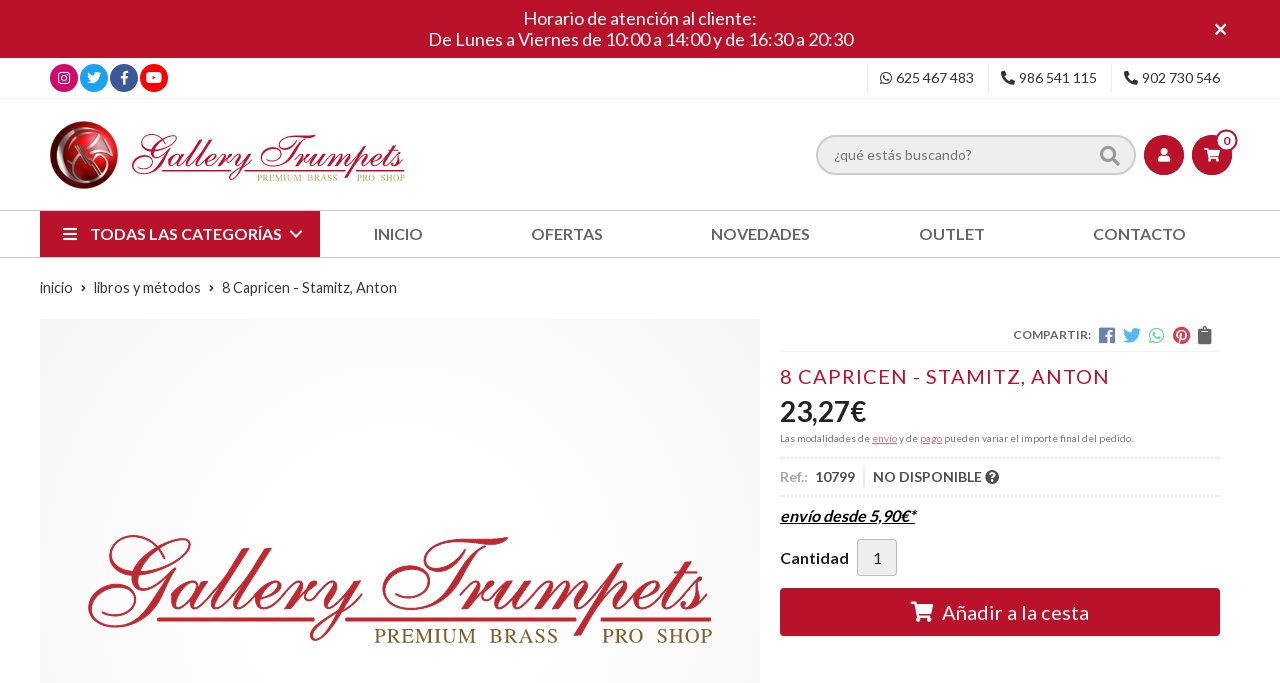

--- FILE ---
content_type: text/html; charset=utf-8
request_url: https://www.gallerytrumpets.com/8-capricen-stamitz-anton_pr384117
body_size: 19884
content:
 <!DOCTYPE html><html lang="es-ES"><head><meta charset="utf-8" /><meta name="viewport" content="width=device-width" /><meta name="theme-color" content=""><meta name="apple-mobile-web-app-status-bar-style" content="black-translucent"><title>8 Capricen - Stamitz, Anton - LIBROS Y MÉTODOS</title><meta name="title" content="8 Capricen - Stamitz, Anton - LIBROS Y MÉTODOS"/><meta name="description" content="Compra 8 Capricen - Stamitz, Anton. Características, fotos y precio del artículo 8 Capricen - Stamitz, Anton. Categoría LIBROS Y MÉTODOS. 8 Capricen -..."/><meta name="keywords" content="8 Capricen - Stamitz Anton, comprar 8 Capricen - Stamitz Anton, fotos 8 Capricen - Stamitz Anton, características 8 Capricen - Stamitz Anton, información 8 Capricen - Stamitz Anton"/><script async src="//stats.administrarweb.es/Vcounter.js" data-empid="174077Z" data-regshares="false" data-product="tienda"></script><script > (function(i,s,o,g,r,a,m){i['GoogleAnalyticsObject']=r;i[r]=i[r]||function(){ (i[r].q=i[r].q||[]).push(arguments)},i[r].l=1*new Date();a=s.createElement(o), m=s.getElementsByTagName(o)[0];a.async=1;a.src=g;m.parentNode.insertBefore(a,m) })(window,document,'script','https://www.google-analytics.com/analytics.js','ga'); ga('create', 'UA-25851474-1', 'auto'); ga('set', 'anonymizeIp', true); ga('send', 'pageview'); </script><script type="text/plain" data-tpc="true" data-id="facebook-pixel" data-isscript="true"> !function(f,b,e,v,n,t,s){if(f.fbq)return;n=f.fbq=function(){n.callMethod?n.callMethod.apply(n,arguments):n.queue.push(arguments)};if(!f._fbq)f._fbq=n;n.push=n;n.loaded=!0;n.version='2.0';n.queue=[];t=b.createElement(e);t.async=!0;t.src=v;s=b.getElementsByTagName(e)[0];s.parentNode.insertBefore(t,s)}(window,document,'script','https://connect.facebook.net/en_US/fbevents.js'); fbq('init', '1658772327792679'); fbq('track', 'PageView'); fbq('track', 'ViewContent', {content_ids: ['384117'],content_category: 'LIBROS Y MÉTODOS',content_name: '8 Capricen - Stamitz, Anton',content_type: 'product',currency: 'EUR', value: '23.27'}) </script><noscript><img id="fbq" height="1" width="1" src="https://www.facebook.com/tr?id=1658772327792679&amp;ev=PageView&amp;noscript=1" /></noscript><meta name="fbqinit" content="true" /><link rel="icon" type="image/png" href="/Content/images/favicon.png" /><link href="/Content/css/details?v=Yuwo10u2b6qyIXqRRe8OkA5XG21ZECzbtKJjzvA7G2Y1" rel="stylesheet"/><link rel="canonical" href="https://www.gallerytrumpets.com/8-capricen-stamitz-anton_pr384117" /><meta property="og:title" content="8 Capricen - Stamitz, Anton" /><meta property="og:description" content="8 Capricen - Stamitz, Anton" /><meta property="og:url" content="https://www.gallerytrumpets.com/8-capricen-stamitz-anton_pr384117" /><meta property="og:type" content="product" /><meta property="product:category" content="LIBROS Y MÉTODOS" /><meta property="product:retailer_item_id" content="384117" /><meta property="product:brand" content="" /><meta property="product:product_link" content="" /><meta property="product:price:amount" content="23.27" /><meta property="product:price:currency" content="EUR" /><meta property="og:image" content="" /><script type="application/ld+json"> { "@context": "http://schema.org", "@type": "Organization", "url": "https://www.gallerytrumpets.com", "logo": "https://www.gallerytrumpets.com/Content/images/logo-gallery-trumpets.svg", "contactPoint": [{ "@type": "ContactPoint", "telephone": "+34-902730546", "email": "info@gallerytrumpets.com", "contactType": "customer service", "areaServed": "ES", "availableLanguage": "Spanish", "name": "Gallery Trumpets" }] } </script><script type="application/ld+json"> { "@context": "http://schema.org", "@type": "BreadcrumbList", "itemListElement": [ {"@type": "ListItem", "position": 1, "item": { "@id": "https://www.gallerytrumpets.com/libros-y-metodos_ca33626", "name": "LIBROS Y MÉTODOS" } }, {"@type": "ListItem", "position": 2, "item": { "@id": "https://www.gallerytrumpets.com/8-capricen-stamitz-anton_pr384117", "name": "8 Capricen - Stamitz, Anton" } } ] } </script><script type='application/ld+json'> { "@context": "http://www.schema.org", "@type": "Product", "brand": "", "productID":"384117#894535", "sku": "10799", "name": "8 Capricen - Stamitz, Anton", "category": "LIBROS Y MÉTODOS", "url": "https://www.gallerytrumpets.com/8-capricen-stamitz-anton_pr384117?cid=894535", "description": "8 Capricen - Stamitz, Anton", "offers": { "@type": "Offer", "price": "23.27", "url": "https://www.gallerytrumpets.com/8-capricen-stamitz-anton_pr384117?cid=894535", "seller": { "@type": "Organization", "name": "Gallery Trumpets", "url": "https://www.gallerytrumpets.com", "logo": "https://www.gallerytrumpets.com/Content/images/logo-gallery-trumpets.svg" }, "priceCurrency": "EUR", "itemCondition":"https://schema.org/NewCondition", "availability":"https://schema.org/OutOfStock" } , "isSimilarTo": [ {"@type": "Product", "name": "Jamey Aebersold Vol. 1 - Como Improvisar y Tocar JAZZ - En Español", "url": "https://www.gallerytrumpets.com/jamey-aebersold-vol-1-como-improvisar-y-tocar-jazz-en-español_pr274972", "image": "https://www.gallerytrumpets.com/jamey-aebersold-vol-1-como-improvisar-y-tocar-jazz-en-español_pic274972ni0t0.jpg", "offers": { "@type": "Offer", "price": "29.00", "priceCurrency": "EUR" } }, {"@type": "Product", "name": "Quadrivalence - CD", "url": "https://www.gallerytrumpets.com/quadrivalence-cd_pr275816", "image": "https://www.gallerytrumpets.com/quadrivalence-cd_pic275816ni0t0.jpg", "offers": { "@type": "Offer", "price": "20.00", "priceCurrency": "EUR" } }, {"@type": "Product", "name": "La música como medicina del alma - June Boyce-Tillman", "url": "https://www.gallerytrumpets.com/la-musica-como-medicina-del-alma-june-boyce-tillman_pr276051", "image": "https://www.gallerytrumpets.com/la-musica-como-medicina-del-alma-june-boyce-tillman_pic276051ni0t0.jpg", "offers": { "@type": "Offer", "price": "28.00", "priceCurrency": "EUR" } }, {"@type": "Product", "name": "Brass Circle. 38 Studies and Duets for Trumpet - Egbert Lewark", "url": "https://www.gallerytrumpets.com/brass-circle-38-studies-and-duets-for-trumpet-egbert-lewark_pr275913", "image": "https://www.gallerytrumpets.com/brass-circle-38-studies-and-duets-for-trumpet-egbert-lewark_pic275913ni0t0.jpg", "offers": { "@type": "Offer", "price": "22.00", "priceCurrency": "EUR" } }, {"@type": "Product", "name": "Flow Studies for Bass Trombone - David Vining", "url": "https://www.gallerytrumpets.com/flow-studies-for-bass-trombone-david-vining_pr276231", "image": "https://www.gallerytrumpets.com/flow-studies-for-bass-trombone-david-vining_pic276231ni0t0.jpg", "offers": { "@type": "Offer", "price": "20.90", "priceCurrency": "EUR" } }, {"@type": "Product", "name": "ABC du Jeune Trompettiste. Vol 2", "url": "https://www.gallerytrumpets.com/abc-du-jeune-trompettiste-vol-2_pr384043", "image": "https://www.gallerytrumpets.com/abc-du-jeune-trompettiste-vol-2_pic384043ni0t0.jpg", "offers": { "@type": "Offer", "price": "24.43", "priceCurrency": "EUR" } } ] } </script></head><body class=" "><header><div id="msjSuperior" data-msexp="23/01/2026 21:49:35"><div class="msjSuperiorCont"><a><p>Horario de atención al cliente:</p><p>De Lunes a Viernes de 10:00 a 14:00 y de 16:30 a 20:30</p></a><i class="close far fa-times"></i></div></div><script> window.addEventListener('DOMContentLoaded', function () { const $target = $('#msjSuperior'); $target.find('.close').on('click', function () { $target.fadeOut(); const dateRaw = $target.data('msexp'); const dateSplit = dateRaw.split('/'); const date = dateSplit[1] + '/' + dateSplit[0] + '/' + dateSplit[2]; document.cookie = 'msexp=' + dateRaw + '; expires=' + new Date(date).toUTCString() + '; path=/; samesite=lax'; }); }); </script><div class="preHeader"><div class="preHeaderCont"><div class="phcLeft"><div class="socialLine"><ul class="socialUl"><li class="instagram"><a href="https://www.instagram.com/gallery_trumpets/" title="Abrir Instagram" rel="noreferrer" target="_blank" rel="nofollow"><span><i class="fab fa-instagram"></i><span>Instagram</span></span></a></li><li class="twitter"><a href="https://twitter.com/gallerytrumpets" title="Abrir Twitter" rel="noreferrer" target="_blank" rel="nofollow"><span><i class="fab fa-twitter"></i><span>Twitter</span></span></a></li><li class="facebook"><a href="https://www.facebook.com/gallerytrumpets" title="Abrir Facebook" rel="noreferrer" target="_blank" rel="nofollow"><span><i class="fab fa-facebook-f"></i><span>Facebook</span></span></a></li><li class="youtube"><a href="https://www.youtube.com/user/GalleryTrumpets" title="" rel="noreferrer" target="_blank"><span><i class="fab fa-youtube"></i><span>Youtube</span></span></a></li></ul></div></div><div class="phcRight"><div class="socialLine"><ul class="socialUl"><li class="whatsapp"><a href="tel:625467483" title="" rel="noreferrer" target="_blank"><span><i class="fab fa-whatsapp"></i><span>625 467 483</span></span></a></li><li class="phone"><a href="tel:986541115" title="" rel="noreferrer"><span><i class="fa fa-phone fa-flip-horizontal"></i><span>986 541 115</span></span></a></li><li class="phone902"><a href="tel:902730546" title="" rel="noreferrer"><span><i class="fa fa-phone fa-flip-horizontal"></i><span>902 730 546</span></span></a></li></ul></div></div></div></div><div class="header"><div class="btnmenu"><div class="navTrigger"><i></i><i></i><i></i></div></div><div class="fndmenu"></div><div class="headerCont"><div class="hcLeft"><div class="hcLogo"><a href="/" title="Gallery Trumpets - Tienda de instrumentos, repuestos y accesorios"><img src="/Content/images/logo-gallery-trumpets.svg" alt="Gallery Trumpets - Tienda de instrumentos, repuestos y accesorios"></a></div></div><div class="hcCenter"><div class="searchCont"><div id="search" data-respclass="rightSlide"><div class="close"><i class="far fa-times"></i></div><div class="searchBar"><label><input id="searchbox" type="text" autocomplete="off" placeholder="&#191;qu&#233; est&#225;s buscando?"></label><a id="searchbox_button" href="#" title="Buscar"><i class="fa fa-search"></i></a></div><div id="search_results"></div></div><div id="searchbtn"><a href="#" title="Buscar"><i class="fa fa-search"></i></a></div></div></div><div class="hcRight"><div id="user" class=""><a id="aMiCuenta" href="#" title="Acceder a mi &#225;rea interna"><i class="fa fa-user"></i><span>Mi cuenta</span></a><div style="display:none;" id="login_box" data-respclass="rightSlide"><div class="usuario-registrado"><div id="frmLoginUsu" action="/Usuarios/AjaxLoginUsuario"><p class="title">Soy cliente registrado</p><p><input type="email" required id="loginMail" name="loginMail" placeholder="Direcci&#243;n de email" autocomplete="email" /></p><p><input type="password" required id="loginPass" name="loginPass" placeholder="Contrase&#241;a" /><span class="spnLogError">El usuario o la contrase&#241;a son incorrectos</span></p><p class="pBtnLogin"><input id="btLoginUsu" type="submit" value="Entrar" class=" " /></p><p><a id="lnkRecPwd" href="/Usuarios/GetPass">&#191;Has olvidado tu contrase&#241;a?</a></p><input type="hidden" id="hdRedirect" name="hdRedirect" value="" /></div></div><div class="usuario-no-registrado"><p class="title">&#191;No est&#225;s registrado?</p><p class="pBtnReg"><a href="/Usuarios/AltaUsuario" title="Registro de usuario" id="lnkBtnReg">Reg&#237;strate</a></p></div></div></div><div id="cart" class=" " data-items="0"><a href="#" title="Ver cesta" rel="nofollow"><i class="fa fa-shopping-cart"></i><span><span class="cant">0 </span><span>art&#237;culos</span></span></a><div class="cart-prod-list cart-empty" data-respclass="rightSlide"><p>&#161;Todav&#237;a no hay productos!</p></div></div></div></div></div><div class="menu" data-respclass="leftSlide"><div class="menuCont"><div class="cd-dropdown-wrapper mcPrincipal"><a class="cd-dropdown-trigger" href="#" id=""><i class="fas fa-bars"></i><span>Todas las categor&#237;as</span></a><nav id="nav_menu" class="mcPrincipal cd-dropdown"><a href="#0" class="cd-close">Cerrar</a><ul class="cd-dropdown-content"><li class=" "><p><a href="/accesorios_ca33604">ACCESORIOS</a><span></span></p></li><li class=" has-children"><p><a href="/aceites-y-grasas_ca33605">ACEITES Y GRASAS</a><span></span></p><ul class="cd-secondary-dropdown is-hidden"><li class="go-back"><p><span></span><a href="#"></a></p></li><li class="has-children"><p class="jump"><a href="#0"></a><span></span></p><ul class="is-hidden"><li class="go-back"><p><span></span><a href="#">ACEITES Y GRASAS</a></p></li><li class="see-all"><p><a href="/aceites-y-grasas_ca33605">ver todos</a></p></li><li class=" "><p><a href="/bach_ca33652">Bach</a><span></span></p></li><li class=" "><p><a href="/berp-bio-oil_ca33653">Berp Bio Oil</a><span></span></p></li><li class=" "><p><a href="/blue-juice_ca33654">Blue Juice</a><span></span></p></li><li class=" "><p><a href="/champion_ca54639">CHAMPION</a><span></span></p></li><li class=" "><p><a href="/eco-lube_ca33669">ECO-LUBE</a><span></span></p></li><li class=" "><p><a href="/edwards_ca54802">Edwards</a><span></span></p></li><li class=" "><p><a href="/gallery-trumpets_ca33677">GALLERY TRUMPETS</a><span></span></p></li><li class=" "><p><a href="/hetman_ca33679">Hetman</a><span></span></p></li><li class=" "><p><a href="/j-meinlschmidt_ca54133">J. MEINLSCHMIDT</a><span></span></p></li><li class=" "><p><a href="/la-tromba_ca33682">La Tromba</a><span></span></p></li><li class=" "><p><a href="/nomad_ca33686">Nomad</a><span></span></p></li><li class=" "><p><a href="/reka_ca33691">REKA</a><span></span></p></li><li class=" "><p><a href="/roche-thomas_ca33693">Roch&#233;-Thomas</a><span></span></p></li><li class=" "><p><a href="/schilke_ca33695">Schilke</a><span></span></p></li><li class=" "><p><a href="/selmer_ca33696">Selmer</a><span></span></p></li><li class=" "><p><a href="/slide-o-mix_ca33697">Slide-O-Mix</a><span></span></p></li><li class=" "><p><a href="/ultra-pure-oils_ca33726">Ultra-Pure Oils</a><span></span></p></li><li class=" "><p><a href="/wallace_ca33728">Wallace</a><span></span></p></li><li class=" "><p><a href="/warburton-pdq_ca33729">Warburton - PDQ</a><span></span></p></li><li class=" "><p><a href="/yamaha_ca33730">Yamaha</a><span></span></p></li><li class=" "><p><a href="/zaja_ca33731">Zaja</a><span></span></p></li></ul></li></ul></li><li class=" "><p><a href="/adaptadores_ca33606">ADAPTADORES</a><span></span></p></li><li class=" has-children"><p><a href="/afinadores-y-metronomos_ca33607">AFINADORES Y METR&#211;NOMOS</a><span></span></p><ul class="cd-secondary-dropdown is-hidden"><li class="go-back"><p><span></span><a href="#"></a></p></li><li class="has-children"><p class="jump"><a href="#0"></a><span></span></p><ul class="is-hidden"><li class="go-back"><p><span></span><a href="#">AFINADORES Y METR&#211;NOMOS</a></p></li><li class="see-all"><p><a href="/afinadores-y-metronomos_ca33607">ver todos</a></p></li><li class=" "><p><a href="/afinadores_ca33651">AFINADORES</a><span></span></p></li><li class=" "><p><a href="/metronomos_ca33685">METR&#211;NOMOS</a><span></span></p></li></ul></li></ul></li><li class=" "><p><a href="/aparatos-respiracion_ca33608">APARATOS RESPIRACI&#211;N</a><span></span></p></li><li class=" "><p><a href="/arneses-y-correas_ca55174">ARNESES Y CORREAS</a><span></span></p></li><li class=" "><p><a href="/atriles_ca33609">ATRILES</a><span></span></p></li><li class=" "><p><a href="/atriles-de-marcha_ca33610">ATRILES DE MARCHA</a><span></span></p></li><li class=" "><p><a href="/batutas_ca33611">BATUTAS</a><span></span></p></li><li class=" "><p><a href="/berps-buzzing_ca33612">BERPS - BUZZING</a><span></span></p></li><li class=" "><p><a href="/black-friday_ca33613">BLACK FRIDAY</a><span></span></p></li><li class=" has-children"><p><a href="/boquillas_ca33614">BOQUILLAS</a><span></span></p><ul class="cd-secondary-dropdown is-hidden"><li class="go-back"><p><span></span><a href="#"></a></p></li><li class="has-children"><p class="jump"><a href="#0"></a><span></span></p><ul class="is-hidden"><li class="go-back"><p><span></span><a href="#">BOQUILLAS</a></p></li><li class="see-all"><p><a href="/boquillas_ca33614">ver todos</a></p></li><li class=" "><p><a href="/accesorios-boquillas_ca33649">ACCESORIOS BOQUILLAS</a><span></span></p></li><li class=" has-children"><p><a href="/corneta_ca33665">Corneta</a><span></span></p><ul class="is-hidden"><li class="go-back"><p><span></span><a href="#">Corneta</a></p></li><li class="see-all"><p><a href="/corneta_ca33665">ver todos</a></p></li><li class=" "><p><a href="/bach_ca33756">Bach</a><span></span></p></li><li class=" "><p><a href="/curry_ca33796">Curry</a><span></span></p></li><li class=" "><p><a href="/kelly_ca33890">Kelly</a><span></span></p></li><li class=" "><p><a href="/schilke_ca34001">Schilke</a><span></span></p></li><li class=" "><p><a href="/yamaha_ca54792">Yamaha</a><span></span></p></li></ul><li class=" has-children"><p><a href="/fliscorno_ca33673">Fliscorno</a><span></span></p><ul class="is-hidden"><li class="go-back"><p><span></span><a href="#">Fliscorno</a></p></li><li class="see-all"><p><a href="/fliscorno_ca33673">ver todos</a></p></li><li class=" "><p><a href="/bach_ca33755">Bach</a><span></span></p></li><li class=" "><p><a href="/denis-wick_ca33804">Denis Wick</a><span></span></p></li><li class=" "><p><a href="/gr-mouthpieces_ca33848">GR mouthpieces</a><span></span></p></li><li class=" "><p><a href="/kelly_ca33891">Kelly</a><span></span></p></li><li class=" "><p><a href="/kelly-mouthpieces_ca33892">Kelly Mouthpieces</a><span></span></p></li><li class=" "><p><a href="/lignum-tech_ca33907">Lignum-Tech</a><span></span></p></li><li class=" "><p><a href="/monette_ca33924">Monette</a><span></span></p></li><li class=" "><p><a href="/parduba_ca33943">Parduba</a><span></span></p></li><li class=" "><p><a href="/schilke_ca33999">Schilke</a><span></span></p></li><li class=" "><p><a href="/stork_ca34023">Stork</a><span></span></p></li><li class=" "><p><a href="/warburton_ca34066">Warburton</a><span></span></p></li><li class=" "><p><a href="/yamaha_ca54791">Yamaha</a><span></span></p></li></ul><li class=" has-children"><p><a href="/piccolo_ca33688">Piccolo</a><span></span></p><ul class="is-hidden"><li class="go-back"><p><span></span><a href="#">Piccolo</a></p></li><li class="see-all"><p><a href="/piccolo_ca33688">ver todos</a></p></li><li class=" "><p><a href="/bach_ca33754">Bach</a><span></span></p></li><li class=" "><p><a href="/frate-precision_ca33819">Frate Precision</a><span></span></p></li><li class=" "><p><a href="/gr-mouthpieces_ca33849">GR Mouthpieces</a><span></span></p></li><li class=" "><p><a href="/laskey_ca33901">Laskey</a><span></span></p></li><li class=" "><p><a href="/monette_ca33923">Monette</a><span></span></p></li><li class=" "><p><a href="/schilke_ca33996">Schilke</a><span></span></p></li><li class=" "><p><a href="/stork_ca34022">Stork</a><span></span></p></li></ul><li class=" has-children"><p><a href="/trombon-bombardino_ca33707">Tromb&#243;n / Bombardino</a><span></span></p><ul class="is-hidden"><li class="go-back"><p><span></span><a href="#">Tromb&#243;n / Bombardino</a></p></li><li class="see-all"><p><a href="/trombon-bombardino_ca33707">ver todos</a></p></li><li class=" "><p><a href="/bach_ca33749">Bach</a><span></span></p></li><li class=" "><p><a href="/best-brass_ca33762">Best Brass</a><span></span></p></li><li class=" "><p><a href="/breslmair_ca33773">Breslmair</a><span></span></p></li><li class=" "><p><a href="/curry_ca33794">Curry</a><span></span></p></li><li class=" "><p><a href="/denis-wick_ca33798">Denis Wick</a><span></span></p></li><li class=" has-children"><p><a href="/greg-black_ca33851">Greg Black</a><span></span></p><ul class="is-hidden"><li class="go-back"><p><span></span><a href="#">Greg Black</a></p></li><li class="see-all"><p><a href="/greg-black_ca33851">ver todos</a></p></li><li class=" "><p><a href="/joseph-alessi_ca34100">Joseph Alessi</a><span></span></p></li></ul><li class=" "><p><a href="/griego_ca33852">Griego</a><span></span></p></li><li class=" "><p><a href="/griego-alessi_ca33855">Griego-Alessi</a><span></span></p></li><li class=" "><p><a href="/hammond_ca33857">Hammond</a><span></span></p></li><li class=" "><p><a href="/ian-bousfield_ca33869">Ian Bousfield</a><span></span></p></li><li class=" "><p><a href="/kelly_ca33887">Kelly</a><span></span></p></li><li class=" "><p><a href="/laskey_ca33898">Laskey</a><span></span></p></li><li class=" "><p><a href="/monette_ca33922">Monette</a><span></span></p></li><li class=" "><p><a href="/parduba_ca33942">Parduba</a><span></span></p></li><li class=" "><p><a href="/perantucci_ca33948">Perantucci</a><span></span></p></li><li class=" "><p><a href="/prestige_ca33955">Prestige</a><span></span></p></li><li class=" "><p><a href="/rudy-muck_ca33979">Rudy Muck</a><span></span></p></li><li class=" "><p><a href="/schilke_ca33994">Schilke</a><span></span></p></li><li class=" "><p><a href="/stork_ca34020">Stork</a><span></span></p></li><li class=" "><p><a href="/turboblow_ca34054">TurbOblow</a><span></span></p></li><li class=" "><p><a href="/warburton_ca34065">Warburton</a><span></span></p></li><li class=" "><p><a href="/yamaha_ca54789">Yamaha</a><span></span></p></li></ul><li class=" has-children"><p><a href="/trompa_ca33709">Trompa</a><span></span></p><ul class="is-hidden"><li class="go-back"><p><span></span><a href="#">Trompa</a></p></li><li class="see-all"><p><a href="/trompa_ca33709">ver todos</a></p></li><li class=" "><p><a href="/best-brass_ca33763">Best Brass</a><span></span></p></li><li class=" "><p><a href="/denis-wick_ca33799">Denis Wick</a><span></span></p></li><li class=" "><p><a href="/josef-klier_ca33876">Josef Klier</a><span></span></p></li><li class=" "><p><a href="/kelly_ca33889">Kelly</a><span></span></p></li><li class=" "><p><a href="/laskey_ca33900">Laskey</a><span></span></p></li><li class=" "><p><a href="/paxman_ca33944">Paxman</a><span></span></p></li><li class=" "><p><a href="/schilke_ca33995">Schilke</a><span></span></p></li><li class=" "><p><a href="/schmid_ca34003">Schmid</a><span></span></p></li><li class=" "><p><a href="/stork_ca34021">Stork</a><span></span></p></li><li class=" "><p><a href="/yamaha_ca54793">Yamaha</a><span></span></p></li></ul><li class=" has-children"><p><a href="/trompeta_ca33713">Trompeta</a><span></span></p><ul class="is-hidden"><li class="go-back"><p><span></span><a href="#">Trompeta</a></p></li><li class="see-all"><p><a href="/trompeta_ca33713">ver todos</a></p></li><li class=" "><p><a href="/alliance_ca33743">Alliance</a><span></span></p></li><li class=" "><p><a href="/bach_ca33748">Bach</a><span></span></p></li><li class=" "><p><a href="/best-brass_ca33761">Best Brass</a><span></span></p></li><li class=" "><p><a href="/bob-reeves_ca33768">Bob Reeves</a><span></span></p></li><li class=" "><p><a href="/breslmair_ca33772">Breslmair</a><span></span></p></li><li class=" "><p><a href="/bruno-tilz_ca33775">Bruno Tilz</a><span></span></p></li><li class=" has-children"><p><a href="/curry_ca33793">Curry</a><span></span></p><ul class="is-hidden"><li class="go-back"><p><span></span><a href="#">Curry</a></p></li><li class="see-all"><p><a href="/curry_ca33793">ver todos</a></p></li><li class=" "><p><a href="/serie-600_ca34141">Serie 600</a><span></span></p></li><li class=" "><p><a href="/standard_ca34142">St&#225;ndard</a><span></span></p></li></ul><li class=" "><p><a href="/denis-wick_ca33805">Denis Wick</a><span></span></p></li><li class=" "><p><a href="/frate-precision_ca33818">Frate Precision</a><span></span></p></li><li class=" "><p><a href="/gr-technologies_ca33850">GR Technologies</a><span></span></p></li><li class=" "><p><a href="/griego_ca33854">Griego</a><span></span></p></li><li class=" "><p><a href="/hammond_ca33856">Hammond</a><span></span></p></li><li class=" "><p><a href="/irving-r-bush_ca33870">Irving R. Bush</a><span></span></p></li><li class=" "><p><a href="/jk-josef-klier_ca33873">JK (Josef Klier)</a><span></span></p></li><li class=" "><p><a href="/kanstul_ca33883">Kanstul</a><span></span></p></li><li class=" "><p><a href="/kelly_ca33886">Kelly</a><span></span></p></li><li class=" "><p><a href="/laskey_ca33897">Laskey</a><span></span></p></li><li class=" "><p><a href="/lignum-tech_ca33906">Lignum-Tech</a><span></span></p></li><li class=" "><p><a href="/mmp_ca33920">MMP</a><span></span></p></li><li class=" "><p><a href="/monette_ca33921">Monette</a><span></span></p></li><li class=" "><p><a href="/parduba_ca33941">Parduba</a><span></span></p></li><li class=" "><p><a href="/rudy-muck_ca33978">Rudy Muck</a><span></span></p></li><li class=" "><p><a href="/schagerl_ca33991">Schagerl</a><span></span></p></li><li class=" "><p><a href="/schilke_ca33993">Schilke</a><span></span></p></li><li class=" "><p><a href="/spiri_ca34014">Spiri</a><span></span></p></li><li class=" "><p><a href="/stork_ca34019">Stork</a><span></span></p></li><li class=" "><p><a href="/taylor_ca34026">Taylor</a><span></span></p></li><li class=" "><p><a href="/turboblow_ca34053">TurbOblow</a><span></span></p></li><li class=" "><p><a href="/warburton_ca34064">Warburton</a><span></span></p></li><li class=" "><p><a href="/wedge_ca34068">Wedge</a><span></span></p></li><li class=" "><p><a href="/yamaha_ca54774">YAMAHA</a><span></span></p></li></ul><li class=" has-children"><p><a href="/tuba_ca33722">Tuba</a><span></span></p><ul class="is-hidden"><li class="go-back"><p><span></span><a href="#">Tuba</a></p></li><li class="see-all"><p><a href="/tuba_ca33722">ver todos</a></p></li><li class=" "><p><a href="/bach_ca33750">Bach</a><span></span></p></li><li class=" "><p><a href="/breslmair_ca33774">Breslmair</a><span></span></p></li><li class=" "><p><a href="/c-g-conn_ca33778">C.G. Conn</a><span></span></p></li><li class=" "><p><a href="/canadian-brass_ca33787">Canadian Brass</a><span></span></p></li><li class=" "><p><a href="/curry_ca33795">Curry</a><span></span></p></li><li class=" "><p><a href="/g-w_ca33827">G.W.</a><span></span></p></li><li class=" "><p><a href="/griego_ca33853">Griego</a><span></span></p></li><li class=" "><p><a href="/kelly_ca33888">Kelly</a><span></span></p></li><li class=" "><p><a href="/laskey_ca33899">Laskey</a><span></span></p></li><li class=" "><p><a href="/monette_ca33925">Monette</a><span></span></p></li><li class=" "><p><a href="/perantucci_ca33947">Perantucci</a><span></span></p></li><li class=" "><p><a href="/schilke_ca33997">Schilke</a><span></span></p></li><li class=" "><p><a href="/turboblow_ca34055">TurbOblow</a><span></span></p></li><li class=" "><p><a href="/warburton_ca34067">Warburton</a><span></span></p></li><li class=" "><p><a href="/yamaha_ca54790">Yamaha</a><span></span></p></li></ul></li></ul></li></ul></li><li class=" "><p><a href="/cd-s-y-dvd-s_ca33615">CD&#39;S Y DVD&#39;S</a><span></span></p></li><li class=" "><p><a href="/controladores-de-presion_ca33616">CONTROLADORES DE PRESI&#211;N</a><span></span></p></li><li class=" "><p><a href="/entrenadores-musculares_ca33617">ENTRENADORES MUSCULARES</a><span></span></p></li><li class=" "><p><a href="/espejos-visualizadores_ca33618">ESPEJOS VISUALIZADORES</a><span></span></p></li><li class=" has-children"><p><a href="/estuches-y-fundas_ca33619">ESTUCHES Y FUNDAS</a><span></span></p><ul class="cd-secondary-dropdown is-hidden"><li class="go-back"><p><span></span><a href="#"></a></p></li><li class="has-children"><p class="jump"><a href="#0"></a><span></span></p><ul class="is-hidden"><li class="go-back"><p><span></span><a href="#">ESTUCHES Y FUNDAS</a></p></li><li class="see-all"><p><a href="/estuches-y-fundas_ca33619">ver todos</a></p></li><li class=" "><p><a href="/accesorios-mochilas_ca33648">Accesorios / Mochilas</a><span></span></p></li><li class=" has-children"><p><a href="/bombardino_ca33657">Bombardino</a><span></span></p><ul class="is-hidden"><li class="go-back"><p><span></span><a href="#">Bombardino</a></p></li><li class="see-all"><p><a href="/bombardino_ca33657">ver todos</a></p></li><li class=" "><p><a href="/fusion_ca33820">FUSION</a><span></span></p></li><li class=" "><p><a href="/gewa_ca33844">Gewa</a><span></span></p></li><li class=" "><p><a href="/marcus-bonna_ca33919">Marcus Bonna</a><span></span></p></li><li class=" "><p><a href="/ortola_ca33940">Ortol&#225;</a><span></span></p></li><li class=" "><p><a href="/tortajada-music_ca34046">Tortajada Music</a><span></span></p></li></ul><li class=" has-children"><p><a href="/fliscorno_ca33674">Fliscorno</a><span></span></p><ul class="is-hidden"><li class="go-back"><p><span></span><a href="#">Fliscorno</a></p></li><li class="see-all"><p><a href="/fliscorno_ca33674">ver todos</a></p></li><li class=" "><p><a href="/adams_ca33739">Adams</a><span></span></p></li><li class=" "><p><a href="/brass-bags_ca33770">Brass Bags</a><span></span></p></li><li class=" "><p><a href="/fusion-bags_ca33823">Fusion Bags</a><span></span></p></li><li class=" "><p><a href="/gewa_ca33843">Gewa</a><span></span></p></li><li class=" "><p><a href="/marcus-bonna_ca33918">Marcus Bonna</a><span></span></p></li><li class=" "><p><a href="/orly_ca33934">Orly</a><span></span></p></li><li class=" "><p><a href="/ortola_ca33939">Ortol&#225;</a><span></span></p></li><li class=" "><p><a href="/pro-tec_ca33961">Pro Tec</a><span></span></p></li><li class=" "><p><a href="/tortajada-music_ca34044">Tortajada Music</a><span></span></p></li></ul><li class=" has-children"><p><a href="/trombon_ca33706">Tromb&#243;n</a><span></span></p><ul class="is-hidden"><li class="go-back"><p><span></span><a href="#">Tromb&#243;n</a></p></li><li class="see-all"><p><a href="/trombon_ca33706">ver todos</a></p></li><li class=" "><p><a href="/edwards_ca33809">Edwards</a><span></span></p></li><li class=" "><p><a href="/fusion-bags_ca33822">Fusion Bags</a><span></span></p></li><li class=" "><p><a href="/gator_ca33834">Gator</a><span></span></p></li><li class=" "><p><a href="/gewa_ca33841">Gewa</a><span></span></p></li><li class=" "><p><a href="/gig-bags_ca33847">Gig Bags</a><span></span></p></li><li class=" "><p><a href="/marcus-bonna_ca33911">Marcus Bonna</a><span></span></p></li><li class=" "><p><a href="/ortola_ca33935">Ortol&#225;</a><span></span></p></li><li class=" "><p><a href="/pro-tec_ca33957">Pro Tec</a><span></span></p></li><li class=" "><p><a href="/soundwear_ca34009">Soundwear</a><span></span></p></li><li class=" "><p><a href="/torpedo_ca34040">Torpedo</a><span></span></p></li><li class=" "><p><a href="/tortajada-music_ca34042">Tortajada Music</a><span></span></p></li></ul><li class=" has-children"><p><a href="/trompa_ca33711">Trompa</a><span></span></p><ul class="is-hidden"><li class="go-back"><p><span></span><a href="#">Trompa</a></p></li><li class="see-all"><p><a href="/trompa_ca33711">ver todos</a></p></li><li class=" "><p><a href="/fusion-bags_ca33824">Fusion Bags</a><span></span></p></li><li class=" "><p><a href="/gator_ca33836">Gator</a><span></span></p></li><li class=" "><p><a href="/marcus-bonna_ca33912">Marcus Bonna</a><span></span></p></li><li class=" "><p><a href="/ortola_ca33937">Ortol&#225;</a><span></span></p></li><li class=" "><p><a href="/pro-tec_ca33959">Pro Tec</a><span></span></p></li><li class=" "><p><a href="/soundwear_ca34011">Soundwear</a><span></span></p></li><li class=" "><p><a href="/tortajada-music_ca34043">Tortajada Music</a><span></span></p></li></ul><li class=" has-children"><p><a href="/trompeta_ca33715">Trompeta</a><span></span></p><ul class="is-hidden"><li class="go-back"><p><span></span><a href="#">Trompeta</a></p></li><li class="see-all"><p><a href="/trompeta_ca33715">ver todos</a></p></li><li class=" "><p><a href="/adams_ca33738">Adams</a><span></span></p></li><li class=" "><p><a href="/bam_ca33758">Bam</a><span></span></p></li><li class=" "><p><a href="/brass-bags_ca33769">Brass Bags</a><span></span></p></li><li class=" "><p><a href="/calicchio_ca33784">Calicchio</a><span></span></p></li><li class=" "><p><a href="/calzone-i-series_ca33785">Calzone i-Series</a><span></span></p></li><li class=" "><p><a href="/edwards_ca33811">Edwards</a><span></span></p></li><li class=" "><p><a href="/fusion-bags_ca33821">Fusion Bags</a><span></span></p></li><li class=" "><p><a href="/gard_ca33831">Gard</a><span></span></p></li><li class=" "><p><a href="/gator_ca33835">Gator</a><span></span></p></li><li class=" "><p><a href="/gewa_ca33842">Gewa</a><span></span></p></li><li class=" "><p><a href="/gig-bags_ca33846">Gig Bags</a><span></span></p></li><li class=" "><p><a href="/jakob-winter_ca33871">Jakob Winter</a><span></span></p></li><li class=" "><p><a href="/marcus-bonna_ca33910">Marcus Bonna</a><span></span></p></li><li class=" "><p><a href="/orly_ca33932">Orly</a><span></span></p></li><li class=" "><p><a href="/ortola_ca33938">Ortol&#225;</a><span></span></p></li><li class=" "><p><a href="/pro-tec_ca33956">Pro Tec</a><span></span></p></li><li class=" "><p><a href="/ritter_ca33969">Ritter</a><span></span></p></li><li class=" "><p><a href="/schilke_ca33998">Schilke</a><span></span></p></li><li class=" "><p><a href="/soundwear_ca34008">Soundwear</a><span></span></p></li><li class=" "><p><a href="/torpedo_ca34039">Torpedo</a><span></span></p></li><li class=" "><p><a href="/tortajada-music_ca34041">Tortajada Music</a><span></span></p></li><li class=" "><p><a href="/wolfpak_ca34070">WolfPak</a><span></span></p></li></ul><li class=" has-children"><p><a href="/tuba_ca33724">Tuba</a><span></span></p><ul class="is-hidden"><li class="go-back"><p><span></span><a href="#">Tuba</a></p></li><li class="see-all"><p><a href="/tuba_ca33724">ver todos</a></p></li><li class=" "><p><a href="/gewa_ca33840">Gewa</a><span></span></p></li><li class=" "><p><a href="/ortola_ca33936">Ortol&#225;</a><span></span></p></li><li class=" "><p><a href="/pro-tec_ca33958">Pro Tec</a><span></span></p></li><li class=" "><p><a href="/ritter_ca33970">Ritter</a><span></span></p></li><li class=" "><p><a href="/soundwear_ca34010">Soundwear</a><span></span></p></li><li class=" "><p><a href="/tortajada-music_ca34047">Tortajada Music</a><span></span></p></li></ul></li></ul></li></ul></li><li class=" "><p><a href="/ex-demo_ca33620">EX-DEMO</a><span></span></p></li><li class=" "><p><a href="/finger-buttons-apoyadedos_ca33621">FINGER BUTTONS (Apoyadedos)</a><span></span></p></li><li class=" "><p><a href="/gr_ca46795">GR</a><span></span></p></li><li class=" "><p><a href="/grabadores-digitales_ca33622">GRABADORES DIGITALES</a><span></span></p></li><li class=" "><p><a href="/herramientas_ca33623">HERRAMIENTAS</a><span></span></p></li><li class=" "><p><a href="/hetman-lubricants_ca46808">Hetman Lubricants</a><span></span></p></li><li class=" has-children"><p><a href="/instrumentos_ca33624">INSTRUMENTOS</a><span></span></p><ul class="cd-secondary-dropdown is-hidden"><li class="go-back"><p><span></span><a href="#"></a></p></li><li class="has-children"><p class="jump"><a href="#0"></a><span></span></p><ul class="is-hidden"><li class="go-back"><p><span></span><a href="#">INSTRUMENTOS</a></p></li><li class="see-all"><p><a href="/instrumentos_ca33624">ver todos</a></p></li><li class=" has-children"><p><a href="/bombardinos_ca33658">Bombardinos</a><span></span></p><ul class="is-hidden"><li class="go-back"><p><span></span><a href="#">Bombardinos</a></p></li><li class="see-all"><p><a href="/bombardinos_ca33658">ver todos</a></p></li><li class=" "><p><a href="/besson_ca33759">Besson</a><span></span></p></li><li class=" "><p><a href="/jupiter_ca33881">Jupiter</a><span></span></p></li><li class=" "><p><a href="/roy-benson_ca33977">Roy Benson</a><span></span></p></li><li class=" "><p><a href="/tiger-coolwind_ca34028">Tiger/Coolwind</a><span></span></p></li><li class=" "><p><a href="/yamaha_ca34077">Yamaha</a><span></span></p></li></ul><li class=" "><p><a href="/cornetas_ca33666">Cornetas</a><span></span></p></li><li class=" has-children"><p><a href="/fliscornos_ca33676">Fliscornos</a><span></span></p><ul class="is-hidden"><li class="go-back"><p><span></span><a href="#">Fliscornos</a></p></li><li class="see-all"><p><a href="/fliscornos_ca33676">ver todos</a></p></li><li class=" "><p><a href="/adams_ca33737">Adams</a><span></span></p></li><li class=" "><p><a href="/bach_ca33751">Bach</a><span></span></p></li><li class=" "><p><a href="/c-g-conn_ca33782">C.G. Conn</a><span></span></p></li><li class=" "><p><a href="/eclipse_ca33807">Eclipse</a><span></span></p></li><li class=" "><p><a href="/gallery-trumpets_ca33829">Gallery Trumpets</a><span></span></p></li><li class=" "><p><a href="/getzen_ca33838">Getzen</a><span></span></p></li><li class=" "><p><a href="/holton_ca33863">Holton</a><span></span></p></li><li class=" "><p><a href="/jupiter_ca33879">Jupiter</a><span></span></p></li><li class=" "><p><a href="/kanstul_ca33884">Kanstul</a><span></span></p></li><li class=" "><p><a href="/king_ca33895">King</a><span></span></p></li><li class=" "><p><a href="/roy-benson_ca33974">Roy Benson</a><span></span></p></li><li class=" "><p><a href="/schilke_ca34000">Schilke</a><span></span></p></li><li class=" "><p><a href="/taylor_ca34025">Taylor</a><span></span></p></li><li class=" "><p><a href="/yamaha_ca34075">Yamaha</a><span></span></p></li></ul><li class=" "><p><a href="/marching-brass_ca33684">Marching Brass</a><span></span></p></li><li class=" "><p><a href="/piccolos_ca33689">Piccolos</a><span></span></p></li><li class=" "><p><a href="/sacabuches_ca33694">Sacabuches</a><span></span></p></li><li class=" has-children"><p><a href="/trombones_ca33708">Trombones</a><span></span></p><ul class="is-hidden"><li class="go-back"><p><span></span><a href="#">Trombones</a></p></li><li class="see-all"><p><a href="/trombones_ca33708">ver todos</a></p></li><li class=" "><p><a href="/bach_ca33753">Bach</a><span></span></p></li><li class=" "><p><a href="/c-g-conn_ca33779">C.G. Conn</a><span></span></p></li><li class=" "><p><a href="/courtois_ca33791">Courtois</a><span></span></p></li><li class=" "><p><a href="/edwards_ca33808">Edwards</a><span></span></p></li><li class=" "><p><a href="/getzen_ca33839">Getzen</a><span></span></p></li><li class=" "><p><a href="/holton_ca33861">Holton</a><span></span></p></li><li class=" "><p><a href="/holton_ca33866">Holton</a><span></span></p></li><li class=" "><p><a href="/jupiter_ca33880">Jupiter</a><span></span></p></li><li class=" "><p><a href="/kanstul_ca33885">Kanstul</a><span></span></p></li><li class=" "><p><a href="/king_ca33893">King</a><span></span></p></li><li class=" "><p><a href="/king_ca33896">King</a><span></span></p></li><li class=" "><p><a href="/pbone_ca33946">pBone</a><span></span></p></li><li class=" "><p><a href="/roy-benson_ca33975">Roy Benson</a><span></span></p></li><li class=" "><p><a href="/s-e-shires-co_ca33980">S. E. Shires Co.</a><span></span></p></li><li class=" "><p><a href="/schagerl_ca33990">Schagerl</a><span></span></p></li><li class=" "><p><a href="/schilke_ca34002">Schilke</a><span></span></p></li><li class=" "><p><a href="/tiger-coolwind_ca34029">Tiger/Coolwind</a><span></span></p></li><li class=" "><p><a href="/yamaha_ca34073">Yamaha</a><span></span></p></li></ul><li class=" has-children"><p><a href="/trompas_ca33712">Trompas</a><span></span></p><ul class="is-hidden"><li class="go-back"><p><span></span><a href="#">Trompas</a></p></li><li class="see-all"><p><a href="/trompas_ca33712">ver todos</a></p></li><li class=" "><p><a href="/alexander_ca33741">Alexander</a><span></span></p></li><li class=" "><p><a href="/c-g-conn_ca33781">C.G. Conn</a><span></span></p></li><li class=" "><p><a href="/gallery-trumpets_ca33830">Gallery Trumpets</a><span></span></p></li><li class=" "><p><a href="/hans-hoyer_ca33858">Hans Hoyer</a><span></span></p></li><li class=" "><p><a href="/holton_ca33864">Holton</a><span></span></p></li><li class=" "><p><a href="/jupiter_ca33877">Jupiter</a><span></span></p></li><li class=" "><p><a href="/paxman_ca33945">Paxman</a><span></span></p></li><li class=" "><p><a href="/schmid_ca34004">Schmid</a><span></span></p></li><li class=" "><p><a href="/yamaha_ca34074">Yamaha</a><span></span></p></li></ul><li class=" has-children"><p><a href="/trompeta-natural_ca33716">Trompeta Natural</a><span></span></p><ul class="is-hidden"><li class="go-back"><p><span></span><a href="#">Trompeta Natural</a></p></li><li class="see-all"><p><a href="/trompeta-natural_ca33716">ver todos</a></p></li><li class=" "><p><a href="/naumann_ca33928">Naumann</a><span></span></p></li></ul><li class=" has-children"><p><a href="/trompetas_ca33717">Trompetas</a><span></span></p><ul class="is-hidden"><li class="go-back"><p><span></span><a href="#">Trompetas</a></p></li><li class="see-all"><p><a href="/trompetas_ca33717">ver todos</a></p></li><li class=" "><p><a href="/adams_ca33736">Adams</a><span></span></p></li><li class=" "><p><a href="/bach_ca33752">Bach</a><span></span></p></li><li class=" "><p><a href="/burbank_ca33776">Burbank</a><span></span></p></li><li class=" "><p><a href="/c-g-conn_ca33780">C.G. Conn</a><span></span></p></li><li class=" "><p><a href="/calicchio_ca33783">Calicchio</a><span></span></p></li><li class=" "><p><a href="/courtois_ca33792">Courtois</a><span></span></p></li><li class=" "><p><a href="/eclipse_ca33806">Eclipse</a><span></span></p></li><li class=" "><p><a href="/edwards_ca33810">Edwards</a><span></span></p></li><li class=" "><p><a href="/g-p_ca33826">G.&amp; P.</a><span></span></p></li><li class=" "><p><a href="/gallery-trumpets_ca33828">Gallery Trumpets</a><span></span></p></li><li class=" "><p><a href="/getzen_ca33837">Getzen</a><span></span></p></li><li class=" "><p><a href="/holton_ca33862">Holton</a><span></span></p></li><li class=" "><p><a href="/holton_ca33865">Holton</a><span></span></p></li><li class=" "><p><a href="/jestaedt_ca33872">Jestaedt</a><span></span></p></li><li class=" "><p><a href="/jupiter_ca33878">Jupiter</a><span></span></p></li><li class=" "><p><a href="/kanstul_ca33882">Kanstul</a><span></span></p></li><li class=" "><p><a href="/king_ca33894">King</a><span></span></p></li><li class=" "><p><a href="/possegger_ca33953">Possegger</a><span></span></p></li><li class=" "><p><a href="/ptrumpet_ca33962">pTrumpet</a><span></span></p></li><li class=" "><p><a href="/roy-benson_ca33976">Roy Benson</a><span></span></p></li><li class=" "><p><a href="/s-e-shires-co_ca33981">S.E. Shires Co.</a><span></span></p></li><li class=" "><p><a href="/schagerl_ca33989">Schagerl</a><span></span></p></li><li class=" "><p><a href="/schilke_ca33992">Schilke</a><span></span></p></li><li class=" "><p><a href="/spada_ca34012">Spada</a><span></span></p></li><li class=" "><p><a href="/spiri_ca34013">Spiri</a><span></span></p></li><li class=" "><p><a href="/taylor_ca34024">Taylor</a><span></span></p></li><li class=" "><p><a href="/tiger_ca34027">Tiger</a><span></span></p></li><li class=" "><p><a href="/yamaha_ca34072">Yamaha</a><span></span></p></li><li class=" "><p><a href="/cannonball_ca55298">Cannonball</a><span></span></p></li></ul><li class=" "><p><a href="/trompetas-c_ca33718">Trompetas &quot;C&quot;</a><span></span></p></li><li class=" "><p><a href="/trompetas-abs_ca53711">Trompetas ABS</a><span></span></p></li><li class=" "><p><a href="/trompetas-de-cilindros_ca33719">Trompetas de Cilindros</a><span></span></p></li><li class=" "><p><a href="/trompetas-eb-d_ca33720">Trompetas Eb/D</a><span></span></p></li><li class=" "><p><a href="/trompetas-pocket_ca33721">Trompetas Pocket</a><span></span></p></li><li class=" has-children"><p><a href="/tubas_ca33725">Tubas</a><span></span></p><ul class="is-hidden"><li class="go-back"><p><span></span><a href="#">Tubas</a></p></li><li class="see-all"><p><a href="/tubas_ca33725">ver todos</a></p></li><li class=" "><p><a href="/tiger-coolwind_ca34030">Tiger/Coolwind</a><span></span></p></li></ul></li></ul></li></ul></li><li class=" "><p><a href="/lamparas-atril_ca33625">LAMPARAS ATRIL</a><span></span></p></li><li class=" "><p><a href="/libros-y-metodos_ca33626">LIBROS Y M&#201;TODOS</a><span></span></p></li><li class=" has-children"><p><a href="/limpieza-y-mantenimiento_ca33627">LIMPIEZA Y MANTENIMIENTO</a><span></span></p><ul class="cd-secondary-dropdown is-hidden"><li class="go-back"><p><span></span><a href="#"></a></p></li><li class="has-children"><p class="jump"><a href="#0"></a><span></span></p><ul class="is-hidden"><li class="go-back"><p><span></span><a href="#">LIMPIEZA Y MANTENIMIENTO</a></p></li><li class="see-all"><p><a href="/limpieza-y-mantenimiento_ca33627">ver todos</a></p></li><li class=" "><p><a href="/gamuzas_ca33678">Gamuzas</a><span></span></p></li><li class=" "><p><a href="/kits-y-sistemas-de-limpieza_ca33681">Kits y Sistemas de Limpieza</a><span></span></p></li><li class=" "><p><a href="/pan~uelos-y-cepillos-limpiadores_ca33687">Pa&#241;uelos y Cepillos limpiadores</a><span></span></p></li><li class=" "><p><a href="/pulidores-y-limpiadores-desinfectantes_ca33690">Pulidores y Limpiadores Desinfectantes</a><span></span></p></li></ul></li></ul></li><li class=" "><p><a href="/masajeadores_ca33628">MASAJEADORES</a><span></span></p></li><li class=" "><p><a href="/obras-y-partituras_ca33629">OBRAS Y PARTITURAS</a><span></span></p></li><li class=" "><p><a href="/pianos-digitales_ca33630">PIANOS DIGITALES</a><span></span></p></li><li class=" "><p><a href="/pins-y-llaveros_ca33631">PINS Y LLAVEROS</a><span></span></p></li><li class=" "><p><a href="/portalapices_ca33632">PORTAL&#193;PICES</a><span></span></p></li><li class=" "><p><a href="/posters_ca33633">POSTERS</a><span></span></p></li><li class=" "><p><a href="/potenciadores-y-compensadores-de-sonido_ca33634">POTENCIADORES Y COMPENSADORES DE SONIDO</a><span></span></p></li><li class=" "><p><a href="/protecciones-instrumentos_ca33635">PROTECCIONES INSTRUMENTOS</a><span></span></p></li><li class=" "><p><a href="/protectores-labiales_ca33636">PROTECTORES LABIALES</a><span></span></p></li><li class=" has-children"><p><a href="/regalo-decoracion_ca33637">REGALO-DECORACI&#211;N</a><span></span></p><ul class="cd-secondary-dropdown is-hidden"><li class="go-back"><p><span></span><a href="#"></a></p></li><li class="has-children"><p class="jump"><a href="#0"></a><span></span></p><ul class="is-hidden"><li class="go-back"><p><span></span><a href="#">REGALO-DECORACI&#211;N</a></p></li><li class="see-all"><p><a href="/regalo-decoracion_ca33637">ver todos</a></p></li><li class=" "><p><a href="/bustos-y-figuras_ca33660">BUSTOS Y FIGURAS</a><span></span></p></li><li class=" "><p><a href="/cajas_ca33661">CAJAS</a><span></span></p></li><li class=" "><p><a href="/decoracion-de-pared_ca33668">DECORACI&#211;N DE PARED</a><span></span></p></li><li class=" "><p><a href="/varios_ca33727">VARIOS</a><span></span></p></li></ul></li></ul></li><li class=" "><p><a href="/repuestos_ca33638">REPUESTOS</a><span></span></p></li><li class=" has-children"><p><a href="/soportes-instrumentos_ca33639">SOPORTES INSTRUMENTOS</a><span></span></p><ul class="cd-secondary-dropdown is-hidden"><li class="go-back"><p><span></span><a href="#"></a></p></li><li class="has-children"><p class="jump"><a href="#0"></a><span></span></p><ul class="is-hidden"><li class="go-back"><p><span></span><a href="#">SOPORTES INSTRUMENTOS</a></p></li><li class="see-all"><p><a href="/soportes-instrumentos_ca33639">ver todos</a></p></li><li class=" "><p><a href="/body-stand_ca33655">BODY STAND</a><span></span></p></li><li class=" "><p><a href="/ergobrass_ca33671">ERGObrass</a><span></span></p></li><li class=" "><p><a href="/soportes-tablet-ipad_ca33699">Soportes Tablet/Ipad</a><span></span></p></li><li class=" "><p><a href="/soportes-trombon_ca33700">Soportes Tromb&#243;n</a><span></span></p></li><li class=" "><p><a href="/soportes-trompa_ca33701">Soportes Trompa</a><span></span></p></li><li class=" "><p><a href="/soportes-trompeta-corneta-fliscorno-piccolo_ca33702">Soportes Trompeta/Corneta/Fliscorno/Piccolo</a><span></span></p></li><li class=" "><p><a href="/soportes-tuba-bombardino_ca33703">Soportes Tuba/Bombardino</a><span></span></p></li><li class=" "><p><a href="/trumpetholder_ca55034">TRUMPETHOLDER</a><span></span></p></li></ul></li></ul></li><li class=" has-children"><p><a href="/sordinas_ca33640">SORDINAS</a><span></span></p><ul class="cd-secondary-dropdown is-hidden"><li class="go-back"><p><span></span><a href="#"></a></p></li><li class="has-children"><p class="jump"><a href="#0"></a><span></span></p><ul class="is-hidden"><li class="go-back"><p><span></span><a href="#">SORDINAS</a></p></li><li class="see-all"><p><a href="/sordinas_ca33640">ver todos</a></p></li><li class=" "><p><a href="/accesorios-sordinas_ca33650">ACCESORIOS SORDINAS</a><span></span></p></li><li class=" has-children"><p><a href="/bombardino_ca33656">Bombardino</a><span></span></p><ul class="is-hidden"><li class="go-back"><p><span></span><a href="#">Bombardino</a></p></li><li class="see-all"><p><a href="/bombardino_ca33656">ver todos</a></p></li><li class=" "><p><a href="/best-brass_ca33766">Best Brass</a><span></span></p></li><li class=" "><p><a href="/denis-wick_ca33802">Denis Wick</a><span></span></p></li><li class=" "><p><a href="/rgc_ca33964">RGC</a><span></span></p></li><li class=" "><p><a href="/trumcor_ca34052">Trumcor</a><span></span></p></li><li class=" "><p><a href="/wallace_ca34061">Wallace</a><span></span></p></li></ul><li class=" has-children"><p><a href="/fliscorno_ca33675">Fliscorno</a><span></span></p><ul class="is-hidden"><li class="go-back"><p><span></span><a href="#">Fliscorno</a></p></li><li class="see-all"><p><a href="/fliscorno_ca33675">ver todos</a></p></li><li class=" "><p><a href="/best-brass_ca33767">Best Brass</a><span></span></p></li><li class=" "><p><a href="/denis-wick_ca33803">Denis Wick</a><span></span></p></li><li class=" "><p><a href="/sshhmute_ca34018">Sshhmute</a><span></span></p></li><li class=" "><p><a href="/tools-4-winds_ca34038">Tools 4 Winds</a><span></span></p></li><li class=" "><p><a href="/wallace_ca34063">Wallace</a><span></span></p></li></ul><li class=" has-children"><p><a href="/trombon_ca33705">Tromb&#243;n</a><span></span></p><ul class="is-hidden"><li class="go-back"><p><span></span><a href="#">Tromb&#243;n</a></p></li><li class="see-all"><p><a href="/trombon_ca33705">ver todos</a></p></li><li class=" "><p><a href="/amrein_ca33745">Amrein</a><span></span></p></li><li class=" "><p><a href="/best-brass_ca33764">Best Brass</a><span></span></p></li><li class=" "><p><a href="/denis-wick_ca33800">Denis Wick</a><span></span></p></li><li class=" "><p><a href="/harmon_ca33860">Harmon</a><span></span></p></li><li class=" "><p><a href="/humes-berg_ca33868">Humes &amp; Berg</a><span></span></p></li><li class=" "><p><a href="/jo-ral_ca33874">Jo Ral</a><span></span></p></li><li class=" "><p><a href="/liberty_ca33904">Liberty</a><span></span></p></li><li class=" "><p><a href="/manhattan_ca33909">Manhattan</a><span></span></p></li><li class=" "><p><a href="/marcus-bonna_ca33917">Marcus Bonna</a><span></span></p></li><li class=" "><p><a href="/nartiss_ca33927">Nartiss</a><span></span></p></li><li class=" "><p><a href="/on-stage_ca33931">On Stage</a><span></span></p></li><li class=" "><p><a href="/peter-gane_ca33950">Peter Gane</a><span></span></p></li><li class=" "><p><a href="/rgc_ca33965">RGC</a><span></span></p></li><li class=" "><p><a href="/soulo-mute_ca34007">Soulo Mute</a><span></span></p></li><li class=" "><p><a href="/sshhmute_ca34016">Sshhmute</a><span></span></p></li><li class=" "><p><a href="/tom-crown_ca34032">Tom Crown</a><span></span></p></li><li class=" "><p><a href="/tools-4-winds_ca34035">Tools 4 Winds</a><span></span></p></li><li class=" "><p><a href="/trumcor_ca34049">Trumcor</a><span></span></p></li><li class=" "><p><a href="/voigt-brass_ca55145">Voigt-Brass</a><span></span></p></li><li class=" "><p><a href="/wallace_ca34059">Wallace</a><span></span></p></li><li class=" "><p><a href="/yamaha_ca34076">Yamaha</a><span></span></p></li></ul><li class=" has-children"><p><a href="/trompa_ca33710">Trompa</a><span></span></p><ul class="is-hidden"><li class="go-back"><p><span></span><a href="#">Trompa</a></p></li><li class="see-all"><p><a href="/trompa_ca33710">ver todos</a></p></li><li class=" "><p><a href="/alexander_ca33740">Alexander</a><span></span></p></li><li class=" "><p><a href="/amrein_ca33746">Amrein</a><span></span></p></li><li class=" "><p><a href="/best-brass_ca33765">Best Brass</a><span></span></p></li><li class=" "><p><a href="/denis-wick_ca33801">Denis Wick</a><span></span></p></li><li class=" "><p><a href="/marcus-bonna_ca33915">Marcus Bonna</a><span></span></p></li><li class=" "><p><a href="/peter-gane_ca33951">Peter Gane</a><span></span></p></li><li class=" "><p><a href="/powerstopf_ca33954">Powerstopf</a><span></span></p></li><li class=" "><p><a href="/rgc_ca33966">RGC</a><span></span></p></li><li class=" "><p><a href="/sshhmute_ca34017">Sshhmute</a><span></span></p></li><li class=" "><p><a href="/tom-crown_ca34033">Tom Crown</a><span></span></p></li><li class=" "><p><a href="/tools-4-winds_ca34036">Tools 4 Winds</a><span></span></p></li><li class=" "><p><a href="/trumcor_ca34050">Trumcor</a><span></span></p></li><li class=" "><p><a href="/wallace_ca34060">Wallace</a><span></span></p></li><li class=" "><p><a href="/weller_ca34069">Weller</a><span></span></p></li><li class=" "><p><a href="/yamaha_ca34078">Yamaha</a><span></span></p></li></ul><li class=" has-children"><p><a href="/trompeta_ca33714">Trompeta</a><span></span></p><ul class="is-hidden"><li class="go-back"><p><span></span><a href="#">Trompeta</a></p></li><li class="see-all"><p><a href="/trompeta_ca33714">ver todos</a></p></li><li class=" "><p><a href="/a-s_ca33732"> a.S </a><span></span></p></li><li class=" "><p><a href="/amrein_ca33744">Amrein</a><span></span></p></li><li class=" "><p><a href="/asistente-de-sonido_ca33747">Asistente de sonido</a><span></span></p></li><li class=" "><p><a href="/balu_ca33757">Balu</a><span></span></p></li><li class=" "><p><a href="/best-brass_ca33760">Best Brass</a><span></span></p></li><li class=" "><p><a href="/brass-spa_ca33771">Brass Spa</a><span></span></p></li><li class=" "><p><a href="/denis-wick_ca33797">Denis Wick</a><span></span></p></li><li class=" "><p><a href="/harmon_ca33859">Harmon</a><span></span></p></li><li class=" "><p><a href="/humes-berg_ca33867">Humes &amp; Berg</a><span></span></p></li><li class=" "><p><a href="/jo-ral_ca33875">Jo-Ral</a><span></span></p></li><li class=" "><p><a href="/liberty_ca33903">Liberty</a><span></span></p></li><li class=" "><p><a href="/manhattan_ca33908">Manhattan</a><span></span></p></li><li class=" "><p><a href="/marcus-bonna_ca33914">Marcus Bonna</a><span></span></p></li><li class=" "><p><a href="/nartiss_ca33926">Nartiss</a><span></span></p></li><li class=" "><p><a href="/on-stage_ca33930">On Stage</a><span></span></p></li><li class=" "><p><a href="/peter-gane_ca33949">Peter Gane</a><span></span></p></li><li class=" "><p><a href="/raamg_ca33963">RAAMG</a><span></span></p></li><li class=" "><p><a href="/rgc_ca33967">RGC</a><span></span></p></li><li class=" "><p><a href="/soulo-mute_ca34006">Soulo Mute</a><span></span></p></li><li class=" "><p><a href="/sshhmute_ca34015">Sshhmute</a><span></span></p></li><li class=" "><p><a href="/tom-crown_ca34031">Tom Crown</a><span></span></p></li><li class=" "><p><a href="/tools-4-winds_ca34034">Tools 4 Winds</a><span></span></p></li><li class=" "><p><a href="/trumcor_ca34048">Trumcor</a><span></span></p></li><li class=" "><p><a href="/voigt-brass_ca55144">Voigt-Brass</a><span></span></p></li><li class=" "><p><a href="/wallace_ca34058">Wallace</a><span></span></p></li><li class=" "><p><a href="/yamaha_ca34071">Yamaha</a><span></span></p></li></ul><li class=" has-children"><p><a href="/tuba_ca33723">Tuba</a><span></span></p><ul class="is-hidden"><li class="go-back"><p><span></span><a href="#">Tuba</a></p></li><li class="see-all"><p><a href="/tuba_ca33723">ver todos</a></p></li><li class=" "><p><a href="/johann-schlipfinger_ca33733"> JOHANN SCHLIPFINGER</a><span></span></p></li><li class=" "><p><a href="/marcus-bonna_ca33916">Marcus Bonna</a><span></span></p></li><li class=" "><p><a href="/ron-apperson_ca33972">Ron Apperson </a><span></span></p></li><li class=" "><p><a href="/tools-4-winds_ca34037">Tools 4 Winds</a><span></span></p></li><li class=" "><p><a href="/trumcor_ca34051">Trumcor</a><span></span></p></li><li class=" "><p><a href="/wallace_ca34062">Wallace</a><span></span></p></li></ul></li></ul></li></ul></li><li class=" "><p><a href="/tudeles-y-bombas-de-afinacion_ca33641">TUDELES Y BOMBAS DE AFINACI&#211;N</a><span></span></p></li><li class=" "><p><a href="/usados_ca33642">USADOS</a><span></span></p></li><li class=" "><p><a href="/valve-caps-tapas-pistones_ca33643">VALVE CAPS (Tapas Pistones)</a><span></span></p></li><li class=" has-children"><p><a href="/viento-madera_ca33644">VIENTO MADERA</a><span></span></p><ul class="cd-secondary-dropdown is-hidden"><li class="go-back"><p><span></span><a href="#"></a></p></li><li class="has-children"><p class="jump"><a href="#0"></a><span></span></p><ul class="is-hidden"><li class="go-back"><p><span></span><a href="#">VIENTO MADERA</a></p></li><li class="see-all"><p><a href="/viento-madera_ca33644">ver todos</a></p></li><li class=" has-children"><p><a href="/abrazaderas_ca33646">ABRAZADERAS</a><span></span></p><ul class="is-hidden"><li class="go-back"><p><span></span><a href="#">ABRAZADERAS</a></p></li><li class="see-all"><p><a href="/abrazaderas_ca33646">ver todos</a></p></li><li class=" "><p><a href="/c-h_ca33777">C H </a><span></span></p></li><li class=" "><p><a href="/claude-lakey_ca33790">Claude Lakey</a><span></span></p></li><li class=" "><p><a href="/ff-fortissimo_ca33812">ff - fortissimo</a><span></span></p></li><li class=" "><p><a href="/flexitone_ca33815">FLEXITONE</a><span></span></p></li><li class=" "><p><a href="/francois-louis_ca33817">FRANCOIS LOUIS</a><span></span></p></li><li class=" "><p><a href="/ligaphone_ca33905">LIGAPHONE</a><span></span></p></li><li class=" "><p><a href="/oleg_ca33929">OLEG</a><span></span></p></li><li class=" "><p><a href="/rovner_ca33973">ROVNER</a><span></span></p></li><li class=" "><p><a href="/saxworks_ca33987">Saxworks</a><span></span></p></li><li class=" "><p><a href="/saxxas_ca33988">SAXXAS</a><span></span></p></li><li class=" "><p><a href="/silverstein_ca34005">SILVERSTEIN</a><span></span></p></li><li class=" "><p><a href="/zac_ca34079">ZAC</a><span></span></p></li></ul><li class=" "><p><a href="/accesorios_ca33647">ACCESORIOS</a><span></span></p></li><li class=" has-children"><p><a href="/boquillas_ca33659">BOQUILLAS</a><span></span></p><ul class="is-hidden"><li class="go-back"><p><span></span><a href="#">BOQUILLAS</a></p></li><li class="see-all"><p><a href="/boquillas_ca33659">ver todos</a></p></li><li class=" "><p><a href="/accesorios-boquillas_ca33735">ACCESORIOS BOQUILLAS</a><span></span></p></li><li class=" has-children"><p><a href="/clarinete_ca33788">CLARINETE</a><span></span></p><ul class="is-hidden"><li class="go-back"><p><span></span><a href="#">CLARINETE</a></p></li><li class="see-all"><p><a href="/clarinete_ca33788">ver todos</a></p></li><li class=" "><p><a href="/beechler_ca34082">BEECHLER</a><span></span></p></li><li class=" "><p><a href="/esm_ca34096">ESM</a><span></span></p></li><li class=" "><p><a href="/peter-eaton_ca34117">PETER EATON</a><span></span></p></li><li class=" "><p><a href="/playnick_ca34119">PLAYNICK</a><span></span></p></li><li class=" "><p><a href="/selmer_ca34140">SELMER</a><span></span></p></li><li class=" "><p><a href="/vandoren_ca34145">VANDOREN</a><span></span></p></li><li class=" "><p><a href="/viotto_ca34155">VIOTTO</a><span></span></p></li></ul><li class=" has-children"><p><a href="/saxo_ca33982">SAXO</a><span></span></p><ul class="is-hidden"><li class="go-back"><p><span></span><a href="#">SAXO</a></p></li><li class="see-all"><p><a href="/saxo_ca33982">ver todos</a></p></li><li class=" "><p><a href="/beechler_ca34081">Beechler</a><span></span></p></li><li class=" "><p><a href="/berg-larsen_ca34083">Berg Larsen</a><span></span></p></li><li class=" "><p><a href="/claude-lakey_ca34095">Claude Lakey</a><span></span></p></li><li class=" "><p><a href="/esm-ernst-schreiber_ca34097">ESM Ernst Schreiber</a><span></span></p></li><li class=" "><p><a href="/francois-louis_ca34098">Fran&#231;ois Louis</a><span></span></p></li><li class=" "><p><a href="/playnick_ca34120">PLAYNICK</a><span></span></p></li></ul></li></ul><li class=" has-children"><p><a href="/can~as_ca33662">CA&#209;AS</a><span></span></p><ul class="is-hidden"><li class="go-back"><p><span></span><a href="#">CA&#209;AS</a></p></li><li class="see-all"><p><a href="/can~as_ca33662">ver todos</a></p></li><li class=" has-children"><p><a href="/alexander_ca33742">ALEXANDER</a><span></span></p><ul class="is-hidden"><li class="go-back"><p><span></span><a href="#">ALEXANDER</a></p></li><li class="see-all"><p><a href="/alexander_ca33742">ver todos</a></p></li><li class=" "><p><a href="/alexander-ny_ca34080">Alexander &quot;NY&quot;</a><span></span></p></li><li class=" "><p><a href="/classique_ca34094">Classique</a><span></span></p></li><li class=" "><p><a href="/superial_ca34143">Superial</a><span></span></p></li><li class=" "><p><a href="/superial-dc_ca34144">Superial &quot;DC&quot;</a><span></span></p></li></ul><li class=" "><p><a href="/d-addario_ca53737">D&#39;ADDARIO</a><span></span></p></li><li class=" "><p><a href="/fiberreed_ca33813">FIBERREED</a><span></span></p></li><li class=" "><p><a href="/francois-louis_ca33816">FRANCOIS LOUIS</a><span></span></p></li><li class=" "><p><a href="/legere_ca33902">L&#201;GER&#200;</a><span></span></p></li><li class=" "><p><a href="/pl-class_ca33952">PL Class</a><span></span></p></li><li class=" has-children"><p><a href="/rico_ca33968">Rico</a><span></span></p><ul class="is-hidden"><li class="go-back"><p><span></span><a href="#">Rico</a></p></li><li class="see-all"><p><a href="/rico_ca33968">ver todos</a></p></li><li class=" "><p><a href="/frederick-l-hemke_ca34099">Frederick L. Hemke</a><span></span></p></li><li class=" "><p><a href="/la-voz_ca34110">La Voz</a><span></span></p></li><li class=" "><p><a href="/plasticover_ca34118">Plasticover</a><span></span></p></li><li class=" "><p><a href="/rico-jazz_ca34121">Rico Jazz</a><span></span></p></li><li class=" "><p><a href="/rico-reserve_ca34122">Rico Reserve</a><span></span></p></li><li class=" "><p><a href="/rico-royal_ca34123">Rico Royal</a><span></span></p></li><li class=" "><p><a href="/rico-tradicional_ca34124">Rico Tradicional</a><span></span></p></li></ul><li class=" "><p><a href="/vandoren_ca34056">VANDOREN</a><span></span></p></li></ul><li class=" "><p><a href="/claripatch_ca33663">CLARIPATCH</a><span></span></p></li><li class=" "><p><a href="/controladores-midi_ca33664">CONTROLADORES MIDI</a><span></span></p></li><li class=" "><p><a href="/correas-arneses_ca33667">CORREAS-ARNESES</a><span></span></p></li><li class=" "><p><a href="/entrenadores-musculares_ca33670">ENTRENADORES MUSCULARES</a><span></span></p></li><li class=" has-children"><p><a href="/estuches-y-fundas_ca33672">ESTUCHES Y FUNDAS</a><span></span></p><ul class="is-hidden"><li class="go-back"><p><span></span><a href="#">ESTUCHES Y FUNDAS</a></p></li><li class="see-all"><p><a href="/estuches-y-fundas_ca33672">ver todos</a></p></li><li class=" "><p><a href="/accesorios-mochilas_ca33734">Accesorios / Mochilas</a><span></span></p></li><li class=" "><p><a href="/calzone-i-series_ca33786">Calzone i-Series</a><span></span></p></li><li class=" "><p><a href="/fusion-bags_ca33825">Fusion Bags</a><span></span></p></li><li class=" "><p><a href="/gard_ca33832">Gard</a><span></span></p></li><li class=" "><p><a href="/gator_ca33833">Gator</a><span></span></p></li><li class=" "><p><a href="/gewa_ca33845">Gewa</a><span></span></p></li><li class=" "><p><a href="/marcus-bonna_ca33913">Marcus Bonna</a><span></span></p></li><li class=" "><p><a href="/orly_ca33933">Orly</a><span></span></p></li><li class=" "><p><a href="/pro-tec_ca33960">Pro Tec</a><span></span></p></li><li class=" "><p><a href="/ritter_ca33971">Ritter</a><span></span></p></li><li class=" "><p><a href="/tortajada-music_ca34045">Tortajada Music</a><span></span></p></li><li class=" "><p><a href="/vibrato_ca34057">Vibrato</a><span></span></p></li></ul><li class=" has-children"><p><a href="/instrumentos_ca33680">INSTRUMENTOS</a><span></span></p><ul class="is-hidden"><li class="go-back"><p><span></span><a href="#">INSTRUMENTOS</a></p></li><li class="see-all"><p><a href="/instrumentos_ca33680">ver todos</a></p></li><li class=" has-children"><p><a href="/clarinete-bb_ca33789">CLARINETE Bb</a><span></span></p><ul class="is-hidden"><li class="go-back"><p><span></span><a href="#">CLARINETE Bb</a></p></li><li class="see-all"><p><a href="/clarinete-bb_ca33789">ver todos</a></p></li><li class=" "><p><a href="/buffet_ca34084">Buffet</a><span></span></p></li><li class=" "><p><a href="/jupiter_ca34101">Jupiter</a><span></span></p></li><li class=" "><p><a href="/leblanc_ca34111">Leblanc</a><span></span></p></li><li class=" "><p><a href="/roy-benson_ca34125">Roy Benson</a><span></span></p></li><li class=" "><p><a href="/selmer_ca34137">Selmer</a><span></span></p></li><li class=" "><p><a href="/yamaha_ca34156">Yamaha</a><span></span></p></li></ul><li class=" has-children"><p><a href="/flauta_ca33814">FLAUTA</a><span></span></p><ul class="is-hidden"><li class="go-back"><p><span></span><a href="#">FLAUTA</a></p></li><li class="see-all"><p><a href="/flauta_ca33814">ver todos</a></p></li><li class=" "><p><a href="/jupiter_ca34105">Jupiter</a><span></span></p></li><li class=" "><p><a href="/muramatsu_ca34112">Muramatsu</a><span></span></p></li><li class=" "><p><a href="/roy-benson_ca34129">Roy Benson</a><span></span></p></li><li class=" "><p><a href="/sankyo_ca34131">Sankyo</a><span></span></p></li><li class=" "><p><a href="/yamaha_ca34160">Yamaha</a><span></span></p></li></ul><li class=" has-children"><p><a href="/saxo-alto_ca33983">SAXO ALTO</a><span></span></p><ul class="is-hidden"><li class="go-back"><p><span></span><a href="#">SAXO ALTO</a></p></li><li class="see-all"><p><a href="/saxo-alto_ca33983">ver todos</a></p></li><li class=" "><p><a href="/buffet_ca34085">Buffet</a><span></span></p></li><li class=" "><p><a href="/c-g-conn_ca34087">C.G. Conn</a><span></span></p></li><li class=" "><p><a href="/cannonball_ca34090">Cannonball</a><span></span></p></li><li class=" "><p><a href="/jupiter_ca34102">Jupiter</a><span></span></p></li><li class=" "><p><a href="/keilwerth_ca34107">Keilwerth</a><span></span></p></li><li class=" "><p><a href="/p-mauriat_ca34113">P. Mauriat</a><span></span></p></li><li class=" "><p><a href="/roy-benson_ca34126">Roy Benson</a><span></span></p></li><li class=" "><p><a href="/schagerl_ca34132">Schagerl</a><span></span></p></li><li class=" "><p><a href="/selmer_ca34136">Selmer</a><span></span></p></li><li class=" "><p><a href="/vibrato_ca34153">Vibrato</a><span></span></p></li><li class=" "><p><a href="/yamaha_ca34157">Yamaha</a><span></span></p></li><li class=" "><p><a href="/yanagisawa_ca34162">Yanagisawa</a><span></span></p></li></ul><li class=" has-children"><p><a href="/saxo-baritono_ca33984">SAXO BAR&#205;TONO</a><span></span></p><ul class="is-hidden"><li class="go-back"><p><span></span><a href="#">SAXO BAR&#205;TONO</a></p></li><li class="see-all"><p><a href="/saxo-baritono_ca33984">ver todos</a></p></li><li class=" "><p><a href="/c-g-conn_ca34089">C.G. Conn</a><span></span></p></li><li class=" "><p><a href="/cannonball_ca34092">Cannonball</a><span></span></p></li><li class=" "><p><a href="/jupiter_ca34104">Jupiter</a><span></span></p></li><li class=" "><p><a href="/keilwerth_ca34109">Keilwerth</a><span></span></p></li><li class=" "><p><a href="/p-mauriat_ca34115">P. Mauriat</a><span></span></p></li><li class=" "><p><a href="/roy-benson_ca34128">Roy Benson</a><span></span></p></li><li class=" "><p><a href="/schagerl_ca34134">Schagerl</a><span></span></p></li><li class=" "><p><a href="/selmer_ca34139">Selmer</a><span></span></p></li><li class=" "><p><a href="/yamaha_ca34159">Yamaha</a><span></span></p></li><li class=" "><p><a href="/yanagisawa_ca34164">Yanagisawa</a><span></span></p></li></ul><li class=" has-children"><p><a href="/saxo-soprano_ca33985">SAXO SOPRANO</a><span></span></p><ul class="is-hidden"><li class="go-back"><p><span></span><a href="#">SAXO SOPRANO</a></p></li><li class="see-all"><p><a href="/saxo-soprano_ca33985">ver todos</a></p></li><li class=" "><p><a href="/cannonball_ca34093">Cannonball</a><span></span></p></li><li class=" "><p><a href="/jupiter_ca34106">Jupiter</a><span></span></p></li><li class=" "><p><a href="/p-mauriat_ca34116">P. Mauriat</a><span></span></p></li><li class=" "><p><a href="/roy-benson_ca34130">Roy Benson</a><span></span></p></li><li class=" "><p><a href="/schagerl_ca34135">Schagerl</a><span></span></p></li><li class=" "><p><a href="/yamaha_ca34161">Yamaha</a><span></span></p></li><li class=" "><p><a href="/yanagisawa_ca34165">Yanagisawa</a><span></span></p></li></ul><li class=" has-children"><p><a href="/saxo-tenor_ca33986">SAXO TENOR</a><span></span></p><ul class="is-hidden"><li class="go-back"><p><span></span><a href="#">SAXO TENOR</a></p></li><li class="see-all"><p><a href="/saxo-tenor_ca33986">ver todos</a></p></li><li class=" "><p><a href="/buffet_ca34086">Buffet</a><span></span></p></li><li class=" "><p><a href="/c-g-conn_ca34088">C.G. Conn</a><span></span></p></li><li class=" "><p><a href="/cannonball_ca34091">Cannonball</a><span></span></p></li><li class=" "><p><a href="/jupiter_ca34103">Jupiter</a><span></span></p></li><li class=" "><p><a href="/keilwerth_ca34108">Keilwerth</a><span></span></p></li><li class=" "><p><a href="/p-mauriat_ca34114">P. Mauriat</a><span></span></p></li><li class=" "><p><a href="/roy-benson_ca34127">Roy Benson</a><span></span></p></li><li class=" "><p><a href="/schagerl_ca34133">Schagerl</a><span></span></p></li><li class=" "><p><a href="/selmer_ca34138">Selmer</a><span></span></p></li><li class=" "><p><a href="/vibrato_ca34154">Vibrato</a><span></span></p></li><li class=" "><p><a href="/yamaha_ca34158">Yamaha</a><span></span></p></li><li class=" "><p><a href="/yanagisawa_ca34163">Yanagisawa</a><span></span></p></li></ul></li></ul><li class=" "><p><a href="/limpieza-y-mantenimiento_ca33683">LIMPIEZA Y MANTENIMIENTO</a><span></span></p></li><li class=" "><p><a href="/repuestos_ca33692">REPUESTOS</a><span></span></p></li><li class=" "><p><a href="/soportes_ca33698">SOPORTES</a><span></span></p></li><li class=" "><p><a href="/sordinas_ca33704">SORDINAS</a><span></span></p></li></ul></li></ul></li><li class=" "><p><a href="/visualizadores-de-embocadura_ca33645">VISUALIZADORES DE EMBOCADURA</a><span></span></p></li></ul></nav></div><nav class="mcDestacado"><ul><li><a href="/"><span>Inicio</span></a></li><li><a href="/productos/ofertas"><span>Ofertas</span></a></li><li><a href="/productos/novedades"><span>Novedades</span></a></li><li><a href="/productos/outlet"><span>Outlet</span></a></li><li><a href="/contacto_if"><span>Contacto</span></a></li></ul></nav></div></div></header><main><section></section><section class="ficha" data-productoid="384117"><div class="fichaCont"><div class="breadcrumb"><ol><li><a href="/" title="Gallery Trumpets - Tienda de instrumentos, repuestos y accesorios"><span>inicio</span></a></li><li><a href="/libros-y-metodos_ca33626" title="LIBROS Y M&#201;TODOS"><span>libros y m&#233;todos</span></a></li><li><span>8 Capricen - Stamitz, Anton</span></li></ol></div><div class="fichaContInfo"><div class="FCI01"><div class="socialShare "><span>Compartir:</span><div class=""><div class="ssfb"><a href="https://www.facebook.com/sharer.php?u=https%3a%2f%2fwww.gallerytrumpets.com%2f8-capricen-stamitz-anton_pr384117" rel="nofollow noreferrer" title="Compartir en Facebook" target="_blank"></a></div><div class="sstw"><a href="https://twitter.com/intent/tweet?original_referrer=https%3a%2f%2fwww.gallerytrumpets.com%2f8-capricen-stamitz-anton_pr384117&amp;url=https%3a%2f%2fwww.gallerytrumpets.com%2f8-capricen-stamitz-anton_pr384117" rel="nofollow noreferrer" title="Compartir en Twitter" target="_blank"></a></div><div class="sswa"><a href="https://api.whatsapp.com/send?text=https%3a%2f%2fwww.gallerytrumpets.com%2f8-capricen-stamitz-anton_pr384117" rel="nofollow noreferrer" title="Compartir en Whatsapp" target="_blank"></a></div><div class="sspi"><a href="https://www.pinterest.com/pin/create/button/?url=https%3a%2f%2fwww.gallerytrumpets.com%2f8-capricen-stamitz-anton_pr384117" rel="nofollow noreferrer" title="Compartir en Pinterest" target="_blank"></a></div><div class="ssco" id="shareCopy"><span></span></div></div></div><h1 class="title1"><span>8 Capricen - Stamitz, Anton</span></h1><div><ul id="dvDetailsInfoComb"><li class="precio "><span class="precioActual"><span data-currency-price="23,27">23,27</span><span data-currency-symbol="">€</span></span><span class="precioInfo">Las modalidades de <a href="\condicion-contratacion#cgcGastosEnvio" target="_blank">envío</a> y de <a href="\condicion-contratacion#cgcFormasPago" target="_blank">pago</a> pueden variar el importe final del pedido.</span></li><li class="fichaTags"></li><li class="fichaRMD"><span><span>Ref.: </span><span>10799</span></span><span id="disponibilidad" data-id="3">NO DISPONIBLE <i class="fa fa-question-circle" aria-hidden="true"></i></span></li><li class="fichaEnvio "><a href="/condicion-contratacion#cgcGastosEnvio" title="Consulta las condiciones de gastos de env&#237;o"><span>env&#237;o desde <span data-currency-price="5,90">5,90</span><span data-currency-symbol="">€</span>*</span></a></li><input id="hdImgsComb" type="hidden" /><input id="combId" type="hidden" value="894535" /><input id="allowBuy" type="hidden" value="True" /><input id="askPrice" type="hidden" value="False" /><input id="hdnObsCli" type="hidden" value="" /></ul><ul class="modoComb2"><li id="liCant" class="fichaCantidad"><span class="fichaCantidadNombre">Cantidad</span><input type="text" name="cantidad" value="1" data-fns="4,0" /></li><li id="liBtActivated" class="fichaBoton"><a id="btAddToCart" href="#" data-gaec="False" data-gaecgtag="False" data-gtm="False" data-add="A&#241;adir a la cesta" data-added="Producto a&#241;adido a la cesta" data-selectvariacion="Primero debe seleccionar una variaci&#243;n de &#171;&#187;" data-selectcantidad="Debe escoger una cantidad superior a cero" data-attach-required="False" data-attach-required-msj="Es necesario adjuntar un fichero para la compra de este producto"><i class="fa fa-shopping-cart"></i><span>A&#241;adir a la cesta</span></a></li><li id="liBtDeactivated" class="fichaBoton"><a id="btSolInfo" href="/productoinformacion_p384117" data-href="/productoinformacion_p384117" data-selectvariacion="Primero debe seleccionar una variaci&#243;n de &#171;&#187;" data-txtconsultarprecio="Consultar precio" data-txtsolinfo="Solicitar informaci&#243;n"><i class="fas fa-question"></i><span>Solicitar información</span></a></li><li id="liCalcCompraVolumen" data-ajaxload="true" data-url="/Productos/CalcCompraVolumen?pid=384117"></li><li class="fichaCupones" data-ajaxload="true" data-url="/Bloques/Cupones?paramsItem=miClase==;tituloBloque==PROD_FICHA_CUPONES_1_tituloBloque;descripBloque==PROD_FICHA_CUPONES_1_descripBloque;prodId==384117;mostrarImg==True;imgWidth==160;imgHeight==160;imgModo==4;imgNoImg==/Content/images/Noimg/noimage43.svg"></li></ul></div></div><div class="fichaContGal"><div id="dvGaleria"><div id="gallery" class="reswiper-container gallery"><div class="swiper-container"><div class="swiper-wrapper"><div class="swiper-slide" style="background-image: url(/Content/images/Noimg/noimage43.svg)"><div class="swiper-zoom-container"><img src="/Content/images/Noimg/noimage43.svg" alt="8 Capricen - Stamitz, Anton - Imagen" title="" /></div></div></div><div class="swiper-pagination"></div><div class="swiper-button-prev"></div><div class="swiper-button-next"></div></div></div></div></div></div><div class="fichaContDatos"><div class="fichaSeo"><p>Comprar <strong>8 Capricen - Stamitz, Anton</strong> por <span data-currency-price=23,27>23,27</span><span data-currency-symbol=''>€</span>. Producto no disponible, recogida en tienda y envío desde <span data-currency-price=5,9>5,90</span><span data-currency-symbol=''>€</span>. </p><p>Precio, información, características e imágenes de <strong>8 Capricen - Stamitz, Anton</strong> referencia 10799, pertenece a la categoría <a style="text-decoration: underline;" href="/libros-y-metodos_ca33626" title="LIBROS Y MÉTODOS">LIBROS Y MÉTODOS</a> (190).</p><p>Encuentra productos relacionados y de similares características a <strong>8 Capricen - Stamitz, Anton</strong> en "LIBROS Y MÉTODOS".</p></div><div class="fichaDesc"><div class="fichaDescCont"><h2 class="title2">Informaci&#243;n</h2><p>8 Capricen - Stamitz, Anton</p></div><div class="fichaClasificado"><span>Clasificado en:</span><ul><li><a href="/libros-y-metodos_ca33626" title="LIBROS Y M&#201;TODOS"><span>LIBROS Y M&#201;TODOS</span></a></li></ul></div><div class="contactBand"><div><p class='title'>¿Alguna duda? ¿Necesitas asesoramiento?</p><p class='desc'>Ponte en contacto con nosotros y resolveremos tus dudas.</p></div><ul class="socialUl"><li class="phone"><a href="tel:986541115" title="" rel="noreferrer"><span><i class="fa fa-phone fa-flip-horizontal"></i><span>986 541 115</span></span></a></li><li class="mail"><a href="/productoinformacion_p384117" title="Contacto por email" rel="noreferrer"><span><i class="fa fa-envelope"></i><span>enviar email</span></span></a></li></ul></div></div></div></div></section><section><section class="boxMini"><div class="slideCont"><div class="sw swiper-container"><div class="swiper-wrapper"><div class="swiper-slide"><div class="prodItem "><div class="prodItemImg"><a href="/abc-du-jeune-trompettiste-vol-2_pr384043" title="ABC du Jeune Trompettiste. Vol 2"><img src="/abc-du-jeune-trompettiste-vol-2_pic384043ni0w25h25t0m4.jpg" alt="ABC du Jeune Trompettiste. Vol 2 - Imagen 1" class="lazy" data-src="/abc-du-jeune-trompettiste-vol-2_pic384043ni0w250h250t0m4.jpg"><div class="PIITag"></div></a></div><div class="prodItemCont"><h2 class="PICTitle"><a href="/abc-du-jeune-trompettiste-vol-2_pr384043" title="ABC du Jeune Trompettiste. Vol 2" >ABC du Jeune Trompettiste. Vol 2</a></h2><p class="PICPrice"><span class="PICPriceValue">24,43€</span></p><div class="PICDesc">ABC du Jeune Trompettiste. Vol 2</div></div></div></div><div class="swiper-slide"><div class="prodItem "><div class="prodItemImg"><a href="/brass-circle-38-studies-and-duets-for-trumpet-egbert-lewark_pr275913" title="Brass Circle. 38 Studies and Duets for Trumpet - Egbert Lewark"><img src="/brass-circle-38-studies-and-duets-for-trumpet-egbert-lewark_pic275913ni0w25h25t0m4.jpg" alt="Brass Circle. 38 Studies and Duets for Trumpet - Egbert Lewark - Imagen 1" class="lazy" data-src="/brass-circle-38-studies-and-duets-for-trumpet-egbert-lewark_pic275913ni0w250h250t0m4.jpg"><div class="PIITag"></div></a></div><div class="prodItemCont"><h2 class="PICTitle"><a href="/brass-circle-38-studies-and-duets-for-trumpet-egbert-lewark_pr275913" title="Brass Circle. 38 Studies and Duets for Trumpet - Egbert Lewark" >Brass Circle. 38 Studies and Duets for Trumpet - Egbert Lewark</a></h2><p class="PICPrice"><span class="PICPriceValue">22,00€</span></p><div class="PICDesc">Tiempo de entrega estimado: 24 Hora/s</div></div></div></div><div class="swiper-slide"><div class="prodItem "><div class="prodItemImg"><a href="/flow-studies-for-bass-trombone-david-vining_pr276231" title="Flow Studies for Bass Trombone - David Vining"><img src="/flow-studies-for-bass-trombone-david-vining_pic276231ni0w25h25t0m4.jpg" alt="Flow Studies for Bass Trombone - David Vining - Imagen 1" class="lazy" data-src="/flow-studies-for-bass-trombone-david-vining_pic276231ni0w250h250t0m4.jpg"><div class="PIITag"></div></a></div><div class="prodItemCont"><h2 class="PICTitle"><a href="/flow-studies-for-bass-trombone-david-vining_pr276231" title="Flow Studies for Bass Trombone - David Vining" >Flow Studies for Bass Trombone - David Vining</a></h2><p class="PICPrice"><span class="PICPriceValue">20,90€</span></p><div class="PICDesc">Tiempo de entrega estimado: 24 Hora/s</div></div></div></div><div class="swiper-slide"><div class="prodItem "><div class="prodItemImg"><a href="/jamey-aebersold-vol-1-como-improvisar-y-tocar-jazz-en-espa&#241;ol_pr274972" title="Jamey Aebersold Vol. 1 - Como Improvisar y Tocar JAZZ - En Espa&#241;ol"><img src="/jamey-aebersold-vol-1-como-improvisar-y-tocar-jazz-en-español_pic274972ni0w25h25t0m4.jpg" alt="Jamey Aebersold Vol. 1 - Como Improvisar y Tocar JAZZ - En Espa&#241;ol - Imagen 1" class="lazy" data-src="/jamey-aebersold-vol-1-como-improvisar-y-tocar-jazz-en-español_pic274972ni0w250h250t0m4.jpg"><div class="PIITag"></div></a></div><div class="prodItemCont"><h2 class="PICTitle"><a href="/jamey-aebersold-vol-1-como-improvisar-y-tocar-jazz-en-espa&#241;ol_pr274972" title="Jamey Aebersold Vol. 1 - Como Improvisar y Tocar JAZZ - En Espa&#241;ol" >Jamey Aebersold Vol. 1 - Como Improvisar y Tocar JAZZ - En Espa&#241;ol</a></h2><p class="PICPrice"><span class="PICPriceValue">29,00€</span></p><div class="PICDesc">Tiempo de entrega estimado: 24 Hora/sLos Play-Along de Aebersold, son posiblemente, los libros y métodos más usados en todo el mundo para el aprendizaje del Jazz.Para todos los instrumentos, todos los temas y ejercicios vienen transportados y escritos en claves de Sol y&nbsp;de Fa&nbsp;para instrumentos en Bb, C, Eb, etc.En Español.</div></div></div></div><div class="swiper-slide"><div class="prodItem "><div class="prodItemImg"><a href="/la-musica-como-medicina-del-alma-june-boyce-tillman_pr276051" title="La m&#250;sica como medicina del alma - June Boyce-Tillman"><img src="/la-musica-como-medicina-del-alma-june-boyce-tillman_pic276051ni0w25h25t0m4.jpg" alt="La m&#250;sica como medicina del alma - June Boyce-Tillman - Imagen 1" class="lazy" data-src="/la-musica-como-medicina-del-alma-june-boyce-tillman_pic276051ni0w250h250t0m4.jpg"><div class="PIITag"><div class="PIITagAgotado"><span>Agotado</span></div></div></a></div><div class="prodItemCont"><h2 class="PICTitle"><a href="/la-musica-como-medicina-del-alma-june-boyce-tillman_pr276051" title="La m&#250;sica como medicina del alma - June Boyce-Tillman" >La m&#250;sica como medicina del alma - June Boyce-Tillman</a></h2><p class="PICPrice"><span class="PICPriceValue">28,00€</span></p><div class="PICDesc">Tiempo de entrega estimado: 24 Hora/sEste libro se inspira en la literatura filosófica, antropológica, psicológica y musicológica para analizar las tradiciones musicales y ciertos métodos curativos de diversas sociedades. La obra incluye numerosos estudios de casos de diferentes culturas: el culto a la posesión espiritista en África y los chamanes de diversas tradiciones, sobre todo. La autora explora la práctica musical contemporánea New Age, así como el neochamanismo y los conceptos de la curación musical en la estética musical de Occidente, y estudia el uso de la música en la medicina occidental y la musicoterapia con el fin de elaborar una teoría de lo que ocurre cuando la música se relaciona con la actividad terapéutica. Por último, examina la función de ese arte en la sanidad, la educación y la vida de las comunidades humanas.</div></div></div></div><div class="swiper-slide"><div class="prodItem "><div class="prodItemImg"><a href="/quadrivalence-cd_pr275816" title="Quadrivalence - CD"><img src="/quadrivalence-cd_pic275816ni0w25h25t0m4.jpg" alt="Quadrivalence - CD - Imagen 1" class="lazy" data-src="/quadrivalence-cd_pic275816ni0w250h250t0m4.jpg"><div class="PIITag"></div></a></div><div class="prodItemCont"><h2 class="PICTitle"><a href="/quadrivalence-cd_pr275816" title="Quadrivalence - CD" >Quadrivalence - CD</a></h2><p class="PICPrice"><span class="PICPriceValue">20,00€</span></p><div class="PICDesc">Tiempo de entrega estimado: 24 Hora/s</div></div></div></div></div><div class="swiper-pagination"></div><div class="swiper-button-next"><i class="fa fa-chevron-right"></i></div><div class="swiper-button-prev"><i class="fa fa-chevron-left"></i></div></div></div></section></section><section id="FICHA02"><div class="FICHA02Cont"><div class="socialBox"><div><p class='title'>¡Síguenos en las redes!</p></div><ul class="socialUl"><li class="facebook"><a href="https://www.facebook.com/gallerytrumpets" title="Abrir Facebook" rel="noreferrer" target="_blank" rel="nofollow"><span><i class="fab fa-facebook-f"></i><span>Facebook</span></span></a></li><li class="twitter"><a href="https://twitter.com/gallerytrumpets" title="Abrir Twitter" rel="noreferrer" target="_blank" rel="nofollow"><span><i class="fab fa-twitter"></i><span>Twitter</span></span></a></li><li class="youtube"><a href="https://www.youtube.com/user/GalleryTrumpets" title="" rel="noreferrer" target="_blank"><span><i class="fab fa-youtube"></i><span>Youtube</span></span></a></li><li class="instagram"><a href="https://www.instagram.com/gallery_trumpets/" title="Abrir Instagram" rel="noreferrer" target="_blank" rel="nofollow"><span><i class="fab fa-instagram"></i><span>Instagram</span></span></a></li></ul></div><div class="contactBox"><div><p class='title'>¿Necesitas ayuda?</p><p class='desc'>Llámanos o escríbenos</p></div><ul class="socialUl"><li class="phone"><a href="tel:986541115" title="" rel="noreferrer"><span><i class="fa fa-phone fa-flip-horizontal"></i><span>986 541 115</span></span></a></li><li class="whatsapp"><a href="tel:625467483" title="" rel="noreferrer" target="_blank"><span><i class="fab fa-whatsapp"></i><span>625 467 483</span></span></a></li><li class="phone902"><a href="tel:902730546" title="" rel="noreferrer"><span><i class="fa fa-phone fa-flip-horizontal"></i><span>902 730 546</span></span></a></li><li class="mail"><a href="/contacto_if" title="" rel="noreferrer"><span><i class="fa fa-envelope"></i><span>enviar email</span></span></a></li></ul></div><div class="secureBox dvBanner"><div class="dvBannerCont"><p><span>100% </span><span>PAGO SEGURO</span></p><p class="boxLink"><a href="/condicion-contratacion#cgcFormasPago" rel="nofollow" title="máis información">máis información</a></p></div></div></div></section><input id="modocomb" type="hidden" value="2" /></main><footer><div class="footerInfo"><div class="footerInfoCont"><div class=" FICBox"><p class="FICBoxTitle">Gallery Trumpets</p><img src="../content/images/cofinanciado.jpg" alt="Proyecto cofinanciado por la Xunta de Galicia"><img src="../content/images/CO300G.jpg" alt="CO300G"></div><div class="FICBox"><a href="/condicion-contratacion#cgcFormasPago" rel="nofollow"><div><h3 class="FICBoxTitle">FORMAS DE PAGO</h3></div><ul class="FICBoxPagos"><li><img data-src="/Content/images/formaspago/Visa.svg" class="lazy" alt="Visa" /></li><li><img data-src="/Content/images/formaspago/VisaElectron.svg" class="lazy" alt="Visa Electron" /></li><li><img data-src="/Content/images/formaspago/MasterCard.svg" class="lazy" alt="MasterCard" /></li><li><img data-src="/Content/images/formaspago/Maestro.svg" class="lazy" alt="Maestro" /></li><li><img data-src="/Content/images/formaspago/PayPal.svg" class="lazy" alt="PayPal" /></li><li><img data-src="/Content/images/formaspago/Transferencia.svg" class="lazy" alt="Transferencia" /></li><li><img data-src="/Content/images/formaspago/ContraReembolso.svg" class="lazy" alt="PayPal" /></li><li><img data-src="/Content/images/formaspago/Tienda.svg" class="lazy" alt="Pago en tienda" /></li></ul></a></div><div class="FICBox"><p class="FICBoxTitle">Nuestra Tienda</p><ul class="FICBoxList"><li><a href="/como-comprar_ia" title="C&#243;mo comprar">C&#243;mo comprar</a></li><li><a href="/quienes-somos_ib" title="Qui&#233;nes somos">Qui&#233;nes somos</a></li><li><a href="/condicion-contratacion#cgcFormasPago" title="Formas de pago">Formas de pago</a></li><li><a href="/condicion-contratacion#cgcGastosEnvio" title="Consulta las condiciones de gastos de env&#237;o">Gastos de env&#237;o</a></li><li><a href="/condicion-contratacion#cgcDevolucGarant" title="Garant&#237;a y devoluciones">Garant&#237;a y devoluciones</a></li><li><a href="/promociones_ir" title="Promociones vigentes">Promociones vigentes</a></li><li><a href="/validar-cheque-regalo_is" title="Validar cheque regalo">Validar cheque regalo</a></li><li><a href="/contacto_if" title="Contacto">Contacto</a></li></ul></div></div></div><div class="footerEnd"><div class="footerEndCont"><div class="FECLegal"><a href="/mapa-sitio" title="Mapa del sitio">Mapa del sitio</a> - <a href="/aviso-legal" title="Aviso legal">Aviso legal</a> - <a href="/politica-privacidad-cookies#politicaPrivac" title="Pol&#237;tica de privacidad" rel="nofollow">Pol&#237;tica de privacidad</a> - <a href="/politica-privacidad-cookies#usoCookies" title="Cookies" rel="nofollow">Cookies</a> - <a href="/condicion-contratacion" title="Condiciones generales de contrataci&#243;n">Condiciones generales de contrataci&#243;n</a> - <a href="https://topropanel.administrarweb.es" title="Acceder al área interna" target="_blank" rel="noreferrer nofollow">&#193;rea Interna</a></div><div class="FECPaxinas"><a href="https://www.paxinasgalegas.es" title="P&#225;xinas Galegas" target="_blank" rel="noopener">© Páxinas Galegas</a></div></div></div></footer><div id="goToTop"></div><div id="mcd" style="display: none;" data-ajaxload="true" data-url="/Bloques/CampanasExpress"></div><link rel="stylesheet" type="text/css" href="/Content/css/imports.css" /><script async src="//cookies.administrarweb.es/pgcookies.min.js" id="pgcookies" data-product="tienda" data-auto-analytics="false" data-href="/politica-privacidad-cookies#usoCookies"></script><script src="/Content/js/details?v=KOqlFkf1rPqy0GA7CHU6mR3rWrW3hh-NQRiXh-M19Fc1"></script><script type="text/plain" data-tpc="true" data-id="facebook" data-group="ads analytics"><div id="fb-root"></div></script><script type="text/plain" data-tpc="true" data-id="facebook" data-group="ads analytics" data-isscript="true"> var r = document.createElement('div'); r.id = 'fb-root'; document.body.appendChild(r); var s = document.createElement('script'); s.async = true; s.defer = true; s.crossorigin = 'anonymous'; s.src = 'https://connect.facebook.net/es_ES/sdk.js#xfbml=1&version=v3.2&appId=271607546568041'; document.body.appendChild(s); </script></body></html> 

--- FILE ---
content_type: text/html; charset=utf-8
request_url: https://www.gallerytrumpets.com/Productos/AjaxGetAllCombs
body_size: -205
content:
{"success":true,"combs":[{"combId":894535,"vars":[],"enabled":true}],"ngrupos":0}